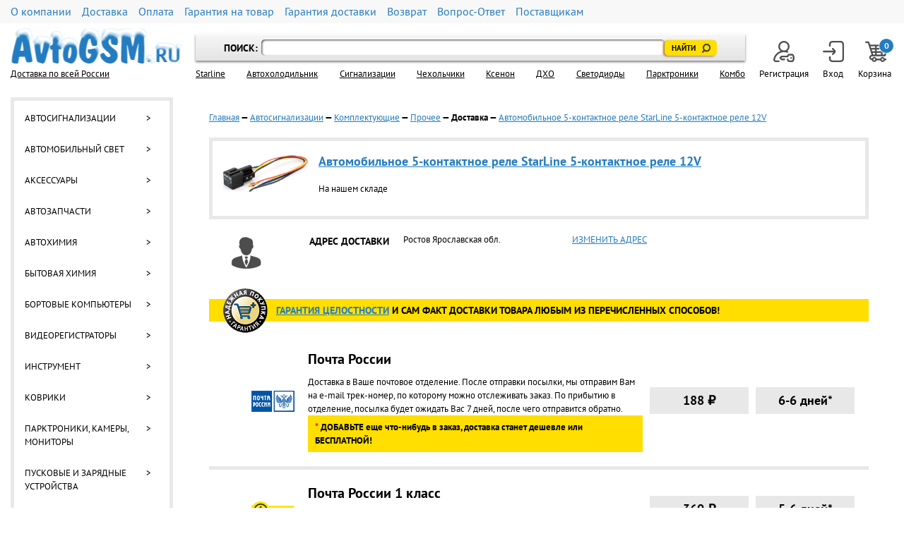

--- FILE ---
content_type: text/html; charset=UTF-8
request_url: https://avtogsm.ru/dostavka-rele-5-kontakt-v-Rostov-YAroslavskaya-obl-sp211-sa118.html
body_size: 38949
content:
<!DOCTYPE html>
<html>
<head>

    <meta http-equiv="Content-Type" content="text/html; charset=utf-8"/>
    <meta http-equiv="X-UA-Compatible" content="IE=edge,chrome=1"/>
	<meta name="viewport" content="width=device-width, initial-scale=1">

    <meta http-equiv="Cache-Control" content="no-cache">
    <meta name="description" content="Стоимость и срок доставки в Ваш город: Автомобильное 5-контактное реле StarLine 5-контактное реле 12V">

    <link rel="stylesheet" href="css/plugins.css" media="all">
    <link rel="stylesheet" href="css/style5.css" media="all">
    <link rel="stylesheet" href="css/new-style2.css" media="all">
	<!--[if lt IE 9]>
		<link rel="stylesheet" href="/templates/frontend/adapt/css/ie.css" media="all">
		<script src="js/modernizr-2.6.2.min.js"></script>
	<![endif]-->

    <script src="js/jquery-min.js"></script>

    <link href="images/favicon.ico" rel="shortcut icon" type="image/x-icon">
    <link href="images/favicon_big.png" rel="icon" type="image/png">

    <title>Стоимость и срок доставки в Ваш город: Автомобильное 5-контактное реле StarLine 5-контактное реле 12V</title>

<script>var oformlenie_zakaza=false;</script>
</head>
<!--[if lt IE 7]>
<body class="lt-ie10 lt-ie9 lt-ie8 lt-ie7 "> <![endif]-->
<!--[if IE 7]>
<body class="lt-ie10 lt-ie9 lt-ie8 "> <![endif]-->
<!--[if IE 8]>
<body class="lt-ie10 lt-ie9 ie8 "> <![endif]-->
<!--[if IE 9]>
<body class="lt-ie10 "> <![endif]-->
<!--[if !IE]><!-->
<body> <!--<![endif]-->

    <script>
        var tmp = document.documentMode, e, isIE;
        try{document.documentMode = "";}catch(e){ };
        isIE = typeof document.documentMode == "number" ? !0 : eval("/*@cc_on!@*/!1");
        try{document.documentMode = tmp;}catch(e){ };
        if(isIE){document.body.className+='ie';}
    </script>

<div class="page-wrapper">
<div class="wrapper">
<header>
    <div class="header">
        <ul class="header_nav">
            <li><a href="company-p13366.html">О компании</a></li>
            <li><a href="dostavka-p13391.html">Доставка</a></li>
            <li><a href="kak-oplatit-p13392.html">Оплата</a></li>
            <li><a href="warranty-p17140.html">Гарантия на товар</a></li>
            <li><a href="garantia-na-dostavku-p13393.html">Гарантия доставки</a></li>
            <li><a href="return-p18451.html">Возврат</a></li>
            <li><a href="Questions-and-answers-p12598.html">Вопрос-Ответ</a></li>
            <li><a href="fulfillment-s1105.html">Поставщикам</a></li>
        </ul>
                <div class="header-divider"></div>
        <div class="header_logo">
            <a href="/" title="Переход на главную страницу">
                <div class="logo">
                    <span class="logo_img_winter"></span>
                    <span class="logo_text"><a href='dostavka-p13391.html' style='text-decoration: underline'>Доставка по всей России</a></span>
                </div>
            </a>
        </div>
        <div class="header_search">
            <div class="search_h">
                <span>ПОИСК:</span>
                <form action="index.php" method="get">
                    <input size="35" id="q" class="form-input" name="searchstring" title="Поиск по названию товара" type="text" value="">
                    <input class="yellow_search_button" type="submit" value="Найти">
                </form>
            </div>
            <ul class="header-menu">
                <li><a href="starline-b91.html">Starline</a></li>
                <li><a href="symki-holodilniki-termosymki-c401.html">Автохолодильник</a></li>
                <li><a href="avtosignalizacii-s-avtozapuskom-dvigatelya-c91.html">Cигнализации</a></li>
                <li><a href="chehli-dlia-brelokov-c439.html">Чехольчики</a></li>
                <li><a href="Xenon-Bixenon-c103.html">Ксенон</a></li>
                <li><a href="svetodiodnie-hodovie-ogni-c343.html">ДХО</a></li>
                <li><a href="svetodiodnie-lampi-c433.html">Светодиоды</a></li>
                <li><a href="Parktroniki-zadniy-bamper-c172.html">Парктроники</a></li>
                <li><a href="videoregistrator-radar-detektor-c409.html">Комбо</a></li>
            </ul>
        </div>
        <div class="header_right">
            <a href="index.php?register=yes" class="header_right-link">
                <img src="css/icon_user.svg" width="30" height="30" alt="" class="header_right-link-img">
                Регистрация
            </a>
            <div class="drop">
                <a class="auth_login_button header_right-link" href="#" >
                    <img src="css/icon_enter.svg" alt="" class="header_right-link-img hide-author" width="30" height="30">
                    <span class="hide-author">Вход</span>
                </a>
                <div class="auth_h_login">
                    <a class="auth_close"></a>
                    <form action="index.php" method=post><input type="hidden" name="enter" value="1">
                        <label for="auth_email">E-mail:</label>
                        <input name="user_login" type="text" id="auth_email" placeholder="Например, ivan@mail.ru" required>
                        <label for="auth_pass">Пароль:</label>
                        <input name="user_pw" type="password" id="auth_pass" required>
                        <input class="grey_button" type="submit" value="войти">
                        <a class="recover" href="index.php?logging=yes">Восстановить пароль</a>
                    </form>
                </div>
            </div>
                        <a href="/index.php?shopping_cart=yes" class="cart-link header_right-link">
                <span class="cart-img header_right-link-img">
                    <span class="cart-count">0</span>
                </span>
                Корзина 
            </a>
        </div>
        <button class="header-menu-toggle">МЕНЮ</button>
    </div>
</header>
<section class="main">
<aside class="left_sidebar" id="left_sidebar">
        
	<span class="sidebar_button SeeMore2">Каталог ></span>
    <div class="inner_grey_border">
        <nav class="side_nav sidebar-content sidebar-content-1 active">
            <ul>
                                                                                                                        
                                                                            
                                                                                                                                                    <li class=" has_subnav">
                            <a href="avtosignalizacii-c89.html">Автосигнализации</a>
                            <a class="after">&gt;</a>                                                        
                                                                            
                                                                                                                                <ul class="subnav">                                                <li class=" ">
                            <a href="avtosignalizacii-s-avtozapuskom-dvigatelya-c91.html">С автозапуском двигателя</a>
                                                                                    
                                                                            
                                                                                                    </li>                                                <li class=" ">
                            <a href="avtosignalizacii-c-obratnoy-svyazi-c90.html">С обратной связью</a>
                                                                                    
                                                                            
                                                                                                    </li>                                                <li class=" ">
                            <a href="gsm-signalizacii-c178.html">GSM-сигнализации</a>
                                                                                    
                                                                            
                                                                                                    </li>                                                <li class=" ">
                            <a href="avtosignalizacii-bez-obratnoy-svyazi-c92.html">Без обратной связи</a>
                                                                                    
                                                                            
                                                                                                    </li>                                                <li class=" ">
                            <a href="Avtosignalizacii-pod-shtatniy-brelok-c100.html">Под штатный брелок</a>
                                                                                    
                                                                            
                                                                                                    </li>                                                <li class=" ">
                            <a href="Avtosignalizacii-dlya-gruzovikov-na-24V-c96.html">Для грузовиков на 24V</a>
                                                                                    
                                                                            
                                                                                                    </li>                                                <li class=" ">
                            <a href="signalizacii-dlya-motociklov-c95.html">Для мотоциклов</a>
                                                                                    
                                                                            
                                                                                                    </li>                                                <li class=" has_subnav">
                            <a href="mekhanicheskaya-zashchita-c862.html">Механическая защита</a>
                            <a class="after">&gt;</a>                                                        
                                                                            
                                                                                                                                <ul class="subnav">                                                <li class=" has_subnav">
                            <a href="protivougonnie-zamki-c99.html">Противоугонные замки</a>
                            <a class="after">&gt;</a>                                                        
                                                                            
                                                                                                                                <ul class="subnav">                                                <li class=" ">
                            <a href="universalnie-zamki-kapota-c454.html">Универсальные замки капота</a>
                                                                                    
                                                                            
                                                                                                    </li>                                                <li class=" ">
                            <a href="shtatnie-zamki-kapota-c453.html">Штатные замки капота</a>
                                                                                    
                                                                            
                                                                                                    </li>                                                <li class=" ">
                            <a href="zamki-kpp-c341.html">Замки КПП</a>
                                                                                    
                                                                            
                                                                                                    </li>                                                <li class=" ">
                            <a href="blokirovka-rulia-c205.html">Блокировка руля</a>
                                                                                    
                                                                            
                                                                                                    </li>                                                <li class=" ">
                            <a href="Blokiruyuschie-dveri-c220.html">Блокировка дверей</a>
                                                                                    
                                                                            
                                                                                                    </li>                                                <li class=" ">
                            <a href="blokirovka-zazhigania-c406.html">Блокировка зажигания</a>
                                                                                    
                                                                            
                                                                                                    </li>                                                <li class=" ">
                            <a href="protivougonnie-zamki-prochee-c457.html">Прочее</a>
                                                                                    
                                                                            
                                                                                                                                                                                                                    </li></ul></li>                                                <li class=" ">
                            <a href="Zashchita-EHBU-Smart-Key-c654.html">Защита ЭБУ, Smart Key</a>
                                                                                    
                                                                            
                                                                                                                                                                                                                    </li></ul></li>                                                <li class=" has_subnav">
                            <a href="immobilaizeri-c456.html">Иммобилайзеры</a>
                            <a class="after">&gt;</a>                                                        
                                                                            
                                                                                                                                <ul class="subnav">                                                <li class=" ">
                            <a href="Immobilayzeri-Upravlyaemie-metkoy-c179.html">Иммобилайзеры с меткой</a>
                                                                                    
                                                                            
                                                                                                    </li>                                                <li class=" ">
                            <a href="immobilaizer-avtozapusk-c264.html">Иммобилайзеры, совместимые с автозапуском</a>
                                                                                    
                                                                            
                                                                                                    </li>                                                <li class=" ">
                            <a href="prochee-c278.html">Прочее</a>
                                                                                    
                                                                            
                                                                                                                                                                                                                    </li></ul></li>                                                <li class=" has_subnav">
                            <a href="gsm-gps-signalizacii-c94.html">GSM/GPS мониторинг</a>
                            <a class="after">&gt;</a>                                                        
                                                                            
                                                                                                                                <ul class="subnav">                                                <li class=" ">
                            <a href="gps-maiaki-c177.html">GPS-маяки</a>
                                                                                    
                                                                            
                                                                                                    </li>                                                <li class=" ">
                            <a href="gps-trekeri-c269.html">GPS-трекеры</a>
                                                                                    
                                                                            
                                                                                                                                                                                                                    </li></ul></li>                                                <li class=" ">
                            <a href="Breloki-dlya-avtosignalizaciy-c127.html">Запасные брелоки</a>
                                                                                    
                                                                            
                                                                                                    </li>                                                <li class=" has_subnav">
                            <a href="chehli-dlia-brelokov-c439.html">Чехлы для брелоков</a>
                            <a class="after">&gt;</a>                                                        
                                                                            
                                                                                                                                <ul class="subnav">                                                <li class=" ">
                            <a href="chehli-dlya-brelokov-kozhanie-c828.html">Кожаные</a>
                                                                                    
                                                                            
                                                                                                    </li>                                                <li class=" ">
                            <a href="chehli-dlya-brelokov-silikonovie-c829.html">Силиконовые</a>
                                                                                    
                                                                            
                                                                                                    </li>                                                <li class=" ">
                            <a href="chehli-pod-vikidnoi-kluch-c830.html">Под выкидной ключ</a>
                                                                                    
                                                                            
                                                                                                    </li>                                                <li class=" ">
                            <a href="remeshki-i-breloki-dlya-kluchey-c831.html">Ремешки и брелоки для ключей</a>
                                                                                    
                                                                            
                                                                                                                                                                                                                    </li></ul></li>                                                <li class=" has_subnav">
                            <a href="Centralnyj-zamok-c663.html">Центральный замок</a>
                            <a class="after">&gt;</a>                                                        
                                                                            
                                                                                                                                <ul class="subnav">                                                <li class=" ">
                            <a href="Elektroprivody-zamka-c2758.html">Электроприводы замка</a>
                                                                                    
                                                                            
                                                                                                                                                                                                                    </li></ul></li>                                                <li class=" has_subnav">
                            <a href="Datchiki-i-komplektuyuschie-dlya-avtosignalizaciy-c98.html">Комплектующие</a>
                            <a class="after">&gt;</a>                                                        
                                                                            
                                                                                                                                <ul class="subnav">                                                <li class=" ">
                            <a href="antennie-moduli-c823.html">Антенные модули</a>
                                                                                    
                                                                            
                                                                                                    </li>                                                <li class=" ">
                            <a href="Datchiki-c661.html">Датчики</a>
                                                                                    
                                                                            
                                                                                                    </li>                                                <li class=" ">
                            <a href="kontsevie-vikluchateli-c825.html">Концевые выключатели</a>
                                                                                    
                                                                            
                                                                                                    </li>                                                <li class=" ">
                            <a href="moduli-zapuska-c824.html">Модули запуска</a>
                                                                                    
                                                                            
                                                                                                    </li>                                                <li class=" ">
                            <a href="podkapotnie-moduli-c822.html">Подкапотные модули</a>
                                                                                    
                                                                            
                                                                                                    </li>                                                <li class=" ">
                            <a href="programmatori-c827.html">Программаторы</a>
                                                                                    
                                                                            
                                                                                                    </li>                                                <li class=" ">
                            <a href="rele-blokirovki-c821.html">Реле блокировки</a>
                                                                                    
                                                                            
                                                                                                    </li>                                                <li class=" ">
                            <a href="CAN-moduli-c181.html">CAN-модули</a>
                                                                                    
                                                                            
                                                                                                    </li>                                                <li class=" ">
                            <a href="Moduli-obhoda-immobilajzera-c662.html">Модули обхода иммобилайзера</a>
                                                                                    
                                                                            
                                                                                                    </li>                                                <li class="active ">
                            <a href="Prochee-c826.html">Прочее</a>
                                                                                    
                                                                            
                                                                                                                                                                                                                    </li></ul></li>                                                <li class=" ">
                            <a href="Sireny-c660.html">Сирены</a>
                                                                                    
                                                                            
                                                                                                                                                                                                                    </li></ul></li>                                                <li class=" has_subnav">
                            <a href="avtolamps-c291.html">Автомобильный свет</a>
                            <a class="after">&gt;</a>                                                        
                                                                            
                                                                                                                                <ul class="subnav">                                                <li class=" has_subnav">
                            <a href="Xenon-Bixenon-c103.html">Комплекты ксенона / Биксенона</a>
                            <a class="after">&gt;</a>                                                        
                                                                            
                                                                                                                                <ul class="subnav">                                                <li class=" ">
                            <a href="xenon-h1-c147.html">H1</a>
                                                                                    
                                                                            
                                                                                                    </li>                                                <li class=" ">
                            <a href="xenon-h3-c148.html">H3</a>
                                                                                    
                                                                            
                                                                                                    </li>                                                <li class=" ">
                            <a href="xenon-h4-c149.html">H4 (без дальнего)</a>
                                                                                    
                                                                            
                                                                                                    </li>                                                <li class=" ">
                            <a href="Bixenon-h4-c146.html">Биксенон H4 (ближний и дальний)</a>
                                                                                    
                                                                            
                                                                                                    </li>                                                <li class=" ">
                            <a href="xenon-h7-c150.html">H7</a>
                                                                                    
                                                                            
                                                                                                    </li>                                                <li class=" ">
                            <a href="xenon-h27-88s-c162.html">H27/88S</a>
                                                                                    
                                                                            
                                                                                                    </li>                                                <li class=" ">
                            <a href="xenon-h11-c152.html">H8/H9/H11</a>
                                                                                    
                                                                            
                                                                                                    </li>                                                <li class=" ">
                            <a href="Bixenon-HB1-9004-c231.html">Биксенон HB1 9004</a>
                                                                                    
                                                                            
                                                                                                    </li>                                                <li class=" ">
                            <a href="xenon-hb3-9005-c154.html">9005 HB3</a>
                                                                                    
                                                                            
                                                                                                    </li>                                                <li class=" ">
                            <a href="xenon-hb4-9006-c155.html">9006 HB4</a>
                                                                                    
                                                                            
                                                                                                    </li>                                                <li class=" ">
                            <a href="xenon-hb5-9007-c156.html">9007 HB5 (без дальнего)</a>
                                                                                    
                                                                            
                                                                                                    </li>                                                <li class=" ">
                            <a href="Bixenon-HB5-9007-c232.html">Биксенон  HB5 9007 (ближний и дальний)</a>
                                                                                    
                                                                            
                                                                                                    </li>                                                <li class=" ">
                            <a href="xenon-d1s-c157.html">D1S</a>
                                                                                    
                                                                            
                                                                                                    </li>                                                <li class=" ">
                            <a href="xenon-d2s-c158.html">D2S</a>
                                                                                    
                                                                            
                                                                                                    </li>                                                <li class=" ">
                            <a href="xenon-d2r-c159.html">D2R</a>
                                                                                    
                                                                            
                                                                                                    </li>                                                <li class=" ">
                            <a href="xenon-balast-c129.html">Блоки розжига</a>
                                                                                    
                                                                            
                                                                                                    </li>                                                <li class=" ">
                            <a href="komplektuyushchie-dla-xenon-c234.html">Комплектующие для ксенона</a>
                                                                                    
                                                                            
                                                                                                    </li>                                                <li class=" ">
                            <a href="Xenon-dlya-fonarei-zadnego-hoda-c279.html">Ксенон для заднего хода</a>
                                                                                    
                                                                            
                                                                                                                                                                                                                    </li></ul></li>                                                <li class=" has_subnav">
                            <a href="protivotumannye-fary-c779.html">Противотуманные фары</a>
                            <a class="after">&gt;</a>                                                        
                                                                            
                                                                                                                                <ul class="subnav">                                                <li class=" ">
                            <a href="universalnye-protivotumannye-fary-c780.html">Универсальные</a>
                                                                                    
                                                                            
                                                                                                    </li>                                                <li class=" ">
                            <a href="protivotumannye-fary-shtatnoja-ustanovka-c781.html">Штатная установка</a>
                                                                                    
                                                                            
                                                                                                                                                                                                                    </li></ul></li>                                                <li class=" has_subnav">
                            <a href="xenon-lamps-c128.html">Запасные ксеноновые лампы</a>
                            <a class="after">&gt;</a>                                                        
                                                                            
                                                                                                                                <ul class="subnav">                                                <li class=" ">
                            <a href="xenon-lamps-h1-c238.html">H1</a>
                                                                                    
                                                                            
                                                                                                    </li>                                                <li class=" ">
                            <a href="xenon-lamps-h3-c239.html">H3</a>
                                                                                    
                                                                            
                                                                                                    </li>                                                <li class=" ">
                            <a href="xenon-lamps-h4-c240.html">H4</a>
                                                                                    
                                                                            
                                                                                                    </li>                                                <li class=" ">
                            <a href="xenon-lamps-h7-c241.html">H7</a>
                                                                                    
                                                                            
                                                                                                    </li>                                                <li class=" ">
                            <a href="xenon-lamps-h9-h11-c243.html">H8/H9/H11</a>
                                                                                    
                                                                            
                                                                                                    </li>                                                <li class=" ">
                            <a href="ksenonovie-lampi-h10-c395.html">H10</a>
                                                                                    
                                                                            
                                                                                                    </li>                                                <li class=" ">
                            <a href="xenon-lamps-h13-c244.html">H13</a>
                                                                                    
                                                                            
                                                                                                    </li>                                                <li class=" ">
                            <a href="h16-c415.html">H16</a>
                                                                                    
                                                                            
                                                                                                    </li>                                                <li class=" ">
                            <a href="xenon-lamps-h27-88s-c245.html">H27/88S</a>
                                                                                    
                                                                            
                                                                                                    </li>                                                <li class=" ">
                            <a href="xenon-lamps-9004-hb1-c246.html">9004 HB1</a>
                                                                                    
                                                                            
                                                                                                    </li>                                                <li class=" ">
                            <a href="xenon-lamps-hb2-c248.html">9003 HB2</a>
                                                                                    
                                                                            
                                                                                                    </li>                                                <li class=" ">
                            <a href="xenon-lamps-9005-hb3-c247.html">9005 HB3</a>
                                                                                    
                                                                            
                                                                                                    </li>                                                <li class=" ">
                            <a href="xenon-lamps-9006-hb4-c249.html">9006 HB4</a>
                                                                                    
                                                                            
                                                                                                    </li>                                                <li class=" ">
                            <a href="xenon-lamps-9007-hb5-c250.html">9007 HB5</a>
                                                                                    
                                                                            
                                                                                                    </li>                                                <li class=" ">
                            <a href="9012-hir2-c405.html">9012 HIR2</a>
                                                                                    
                                                                            
                                                                                                    </li>                                                <li class=" ">
                            <a href="xenon-lamps-d1r-c275.html">D1R</a>
                                                                                    
                                                                            
                                                                                                    </li>                                                <li class=" ">
                            <a href="-c295.html">D1C</a>
                                                                                    
                                                                            
                                                                                                    </li>                                                <li class=" ">
                            <a href="xenon-lamps-d1s-c251.html">D1S</a>
                                                                                    
                                                                            
                                                                                                    </li>                                                <li class=" ">
                            <a href="xenon-lamps-d2s-c252.html">D2S</a>
                                                                                    
                                                                            
                                                                                                    </li>                                                <li class=" ">
                            <a href="xenon-lamps-d2r-c253.html">D2R</a>
                                                                                    
                                                                            
                                                                                                    </li>                                                <li class=" ">
                            <a href="xenon-lamps-d2sw-c254.html">D2SW</a>
                                                                                    
                                                                            
                                                                                                    </li>                                                <li class=" ">
                            <a href="d3s-d3r-c390.html">D3S/D3R</a>
                                                                                    
                                                                            
                                                                                                    </li>                                                <li class=" ">
                            <a href="xenon-lamps-d4s-c281.html">D4S</a>
                                                                                    
                                                                            
                                                                                                    </li>                                                <li class=" ">
                            <a href="lampi-pod-cokol-d4r-c365.html">D4R</a>
                                                                                    
                                                                            
                                                                                                    </li>                                                <li class=" ">
                            <a href="Dlya-fonarej-zadnego-hoda-c636.html">Для фонарей заднего хода</a>
                                                                                    
                                                                            
                                                                                                                                                                                                                    </li></ul></li>                                                <li class=" has_subnav">
                            <a href="linzovannie-moduli-c455.html">Линзованные модули</a>
                            <a class="after">&gt;</a>                                                        
                                                                            
                                                                                                                                <ul class="subnav">                                                <li class=" ">
                            <a href="Maski-dlya-linz-c2756.html">Маски для линз</a>
                                                                                    
                                                                            
                                                                                                    </li>                                                <li class=" ">
                            <a href="perekhodnye-ramki-c836.html">Переходные рамки</a>
                                                                                    
                                                                            
                                                                                                                                                                                                                    </li></ul></li>                                                <li class=" has_subnav">
                            <a href="galogen-c290.html">Галогенные лампы</a>
                            <a class="after">&gt;</a>                                                        
                                                                            
                                                                                                                                <ul class="subnav">                                                <li class=" ">
                            <a href="galogennie-lampi-h1-c318.html">H1</a>
                                                                                    
                                                                            
                                                                                                    </li>                                                <li class=" ">
                            <a href="galogennie-lampi-h3-c319.html">H3</a>
                                                                                    
                                                                            
                                                                                                    </li>                                                <li class=" ">
                            <a href="galogennie-lampi-h4-c320.html">H4</a>
                                                                                    
                                                                            
                                                                                                    </li>                                                <li class=" ">
                            <a href="galogennie-lampi-h7-c321.html">H7</a>
                                                                                    
                                                                            
                                                                                                    </li>                                                <li class=" ">
                            <a href="galogennie-lampi-h8-c331.html">H8</a>
                                                                                    
                                                                            
                                                                                                    </li>                                                <li class=" ">
                            <a href="galogennie-lampi-h9-c340.html">H9</a>
                                                                                    
                                                                            
                                                                                                    </li>                                                <li class=" ">
                            <a href="h10-c389.html">H10</a>
                                                                                    
                                                                            
                                                                                                    </li>                                                <li class=" ">
                            <a href="galogennie-lampi-h11-c332.html">H11</a>
                                                                                    
                                                                            
                                                                                                    </li>                                                <li class=" ">
                            <a href="galogennie-lampi-h13-c363.html">H13</a>
                                                                                    
                                                                            
                                                                                                    </li>                                                <li class=" ">
                            <a href="galogennie-lampi-h27-880-c324.html">H27/880</a>
                                                                                    
                                                                            
                                                                                                    </li>                                                <li class=" ">
                            <a href="galogennie-lampi-h27-881-c325.html">H27/881</a>
                                                                                    
                                                                            
                                                                                                    </li>                                                <li class=" ">
                            <a href="galogennie-lampi-hb1-9004-c362.html">9004 HB1</a>
                                                                                    
                                                                            
                                                                                                    </li>                                                <li class=" ">
                            <a href="galogennie-lampi-9005-hb3-c328.html">9005/HB3</a>
                                                                                    
                                                                            
                                                                                                    </li>                                                <li class=" ">
                            <a href="galogennie-lampi-9006-hb4-c329.html">9006/HB4</a>
                                                                                    
                                                                            
                                                                                                    </li>                                                <li class=" ">
                            <a href="galogennie-lampi-9007-hb5-c364.html">9007 HB5</a>
                                                                                    
                                                                            
                                                                                                    </li>                                                <li class=" ">
                            <a href="galogennie-lampi-h15-h16-c473.html">H15, H16</a>
                                                                                    
                                                                            
                                                                                                                                                                                                                    </li></ul></li>                                                <li class=" has_subnav">
                            <a href="avtomobilnie-shtatnie-fari-c832.html">Штатные фары</a>
                            <a class="after">&gt;</a>                                                        
                                                                            
                                                                                                                                <ul class="subnav">                                                <li class=" ">
                            <a href="avtomobilnie-shtatnie-fari-zadnie-c834.html">Задние фары</a>
                                                                                    
                                                                            
                                                                                                    </li>                                                <li class=" ">
                            <a href="avtomobilnie-shtatnie-fari-perednie-c833.html">Передние фары</a>
                                                                                    
                                                                            
                                                                                                                                                                                                                    </li></ul></li>                                                <li class=" has_subnav">
                            <a href="svetodiodnie-lampi-c433.html">Светодиодные лампы</a>
                            <a class="after">&gt;</a>                                                        
                                                                            
                                                                                                                                <ul class="subnav">                                                <li class=" ">
                            <a href="svetodiodnie-lampi-dlia-golovnogo-sveta-c566.html">Светодиодные лампы для головного света</a>
                                                                                    
                                                                            
                                                                                                    </li>                                                <li class=" ">
                            <a href="svetodiodnie-lampi-dlia-protivotumannih-ognei-c351.html">Светодиодные лампы для противотуманных огней</a>
                                                                                    
                                                                            
                                                                                                    </li>                                                <li class=" ">
                            <a href="gabaritnie-svetodiod-lampi-c255.html">Габаритные светодиодные лампы</a>
                                                                                    
                                                                            
                                                                                                    </li>                                                <li class=" ">
                            <a href="svetodiodnye-lampy-v-dho-c848.html">Светодиодные лампы в ДХО</a>
                                                                                    
                                                                            
                                                                                                    </li>                                                <li class=" ">
                            <a href="svetodiodnie-lampi-povorotniki-c302.html">Светодиодные лампы для поворотников</a>
                                                                                    
                                                                            
                                                                                                    </li>                                                <li class=" ">
                            <a href="svetodiodnie-lampi-stop-signal-c303.html">Светодиодные лампы для стоп-сигналов</a>
                                                                                    
                                                                            
                                                                                                    </li>                                                <li class=" ">
                            <a href="svetodiodnie-lampi-vnutrisalonnie-c305.html">Светодиодные лампы для внутрисалонного освещения</a>
                                                                                    
                                                                            
                                                                                                                                                                                                                    </li></ul></li>                                                <li class=" ">
                            <a href="svetodiodnie-lenti-c304.html">Светодиодные ленты</a>
                                                                                    
                                                                            
                                                                                                    </li>                                                <li class=" has_subnav">
                            <a href="svetodiodnie-hodovie-ogni-c343.html">Светодиодные ХОДОВЫЕ ОГНИ</a>
                            <a class="after">&gt;</a>                                                        
                                                                            
                                                                                                                                <ul class="subnav">                                                <li class=" ">
                            <a href="drl-shtatnoj-ustanovkoj-c809.html">С штатной установкой</a>
                                                                                    
                                                                            
                                                                                                    </li>                                                <li class=" ">
                            <a href="dho-na-12v-c418.html">ДХО на 12B</a>
                                                                                    
                                                                            
                                                                                                    </li>                                                <li class=" ">
                            <a href="dho-na-12-24v-c419.html">ДХО на 12-24B</a>
                                                                                    
                                                                            
                                                                                                                                                                                                                    </li></ul></li>                                                <li class=" ">
                            <a href="dopolnitelnaia-optika-c381.html">Дополнительная оптика</a>
                                                                                    
                                                                            
                                                                                                    </li>                                                <li class=" ">
                            <a href="omivateli-far-c164.html">Омыватели и автокорректоры фар</a>
                                                                                    
                                                                            
                                                                                                    </li>                                                <li class=" has_subnav">
                            <a href="dopolnitelnoe-i-dekorativnoe-osveshchenie-c366.html">Дополнительное и декоративное освещение</a>
                            <a class="after">&gt;</a>                                                        
                                                                            
                                                                                                                                <ul class="subnav">                                                <li class=" ">
                            <a href="gabaritnye-fonari-c813.html">Габаритные фонари</a>
                                                                                    
                                                                            
                                                                                                    </li>                                                <li class=" ">
                            <a href="Znaki-avtomobilnye-s-podsvetkoj-c904.html">Знаки автомобильные с подсветкой</a>
                                                                                    
                                                                            
                                                                                                    </li>                                                <li class=" ">
                            <a href="dekorativnaya-podsvetka-c835.html">Подсветка декоративная</a>
                                                                                    
                                                                            
                                                                                                    </li>                                                <li class=" ">
                            <a href="proektory-logotipa-c802.html">Проекторы логотипа</a>
                                                                                    
                                                                            
                                                                                                    </li>                                                <li class=" ">
                            <a href="stroboskopy-c812.html">Стробоскопы</a>
                                                                                    
                                                                            
                                                                                                                                                                                                                    </li></ul></li>                                                <li class=" ">
                            <a href="lampi-nakalivaniya-c383.html">Лампы накаливания</a>
                                                                                    
                                                                            
                                                                                                    </li>                                                <li class=" ">
                            <a href="Obmanki-dlya-lamp-c982.html">Обманки для ламп</a>
                                                                                    
                                                                            
                                                                                                    </li>                                                <li class=" ">
                            <a href="Zapasnye-chasti-c981.html">Запасные части</a>
                                                                                    
                                                                            
                                                                                                                                                                                                                    </li></ul></li>                                                <li class=" has_subnav">
                            <a href="avtomobilnie-aksessuari-c97.html">Аксессуары</a>
                            <a class="after">&gt;</a>                                                        
                                                                            
                                                                                                                                <ul class="subnav">                                                <li class=" ">
                            <a href="Znaki-avtomobilnye-c2761.html">Знаки автомобильные</a>
                                                                                    
                                                                            
                                                                                                    </li>                                                <li class=" ">
                            <a href="symki-holodilniki-termosymki-c401.html">Автомобильные холодильники, термосумки, термоконтейнеры</a>
                                                                                    
                                                                            
                                                                                                    </li>                                                <li class=" has_subnav">
                            <a href="zashchita-ot-solnca-c864.html">Защита от солнца</a>
                            <a class="after">&gt;</a>                                                        
                                                                            
                                                                                                                                <ul class="subnav">                                                <li class=" has_subnav">
                            <a href="avtomobilnye-shtorki-c338.html">Автомобильные шторки</a>
                            <a class="after">&gt;</a>                                                        
                                                                            
                                                                                                                                <ul class="subnav">                                                <li class=" ">
                            <a href="karkasnye-shtorki-c850.html">Каркасные шторки</a>
                                                                                    
                                                                            
                                                                                                    </li>                                                <li class=" ">
                            <a href="svetootrazhayushchie shtorki-c865.html">Светоотражающие</a>
                                                                                    
                                                                            
                                                                                                                                                                                                                    </li></ul></li>                                                <li class=" ">
                            <a href="tonirovochnye-plenki-c801.html">Тонировочные пленки</a>
                                                                                    
                                                                            
                                                                                                                                                                                                                    </li></ul></li>                                                <li class=" has_subnav">
                            <a href="vneshnie-dopolnitelnye-elementy-c796.html">Внешние дополнительные элементы</a>
                            <a class="after">&gt;</a>                                                        
                                                                            
                                                                                                                                <ul class="subnav">                                                <li class=" ">
                            <a href="nakladki-na-reshetku-radiatora-c776.html">Накладки на решетку радиатора</a>
                                                                                    
                                                                            
                                                                                                    </li>                                                <li class=" ">
                            <a href="nasadki-rezonatory-naglushitel-c778.html">Насадки и резонаторы на глушитель</a>
                                                                                    
                                                                            
                                                                                                    </li>                                                <li class=" ">
                            <a href="Ramki-nomernogo-znaka-c797.html">Рамки номерного знака</a>
                                                                                    
                                                                            
                                                                                                    </li>                                                <li class=" ">
                            <a href="nakladki-na-porogi-c839.html">Накладки на пороги</a>
                                                                                    
                                                                            
                                                                                                    </li>                                                <li class=" ">
                            <a href="deflektory-na-okna-c900.html">Дефлекторы на окна</a>
                                                                                    
                                                                            
                                                                                                    </li>                                                <li class=" ">
                            <a href="zerkala-bokovye-dopolnitelnye-c649.html">Зеркала боковые, дополнительные</a>
                                                                                    
                                                                            
                                                                                                    </li>                                                <li class=" ">
                            <a href="Bryzgoviki-c657.html">Брызговики</a>
                                                                                    
                                                                            
                                                                                                                                                                                                                    </li></ul></li>                                                <li class=" ">
                            <a href="kolpaki-na-kolesa-c861.html">Колпаки на колеса</a>
                                                                                    
                                                                            
                                                                                                    </li>                                                <li class=" has_subnav">
                            <a href="Organajzery-sumki-stajki-c670.html">Органайзеры, сумки, стяжки</a>
                            <a class="after">&gt;</a>                                                        
                                                                            
                                                                                                                                <ul class="subnav">                                                <li class=" ">
                            <a href="Organajzery-c977.html">Органайзеры</a>
                                                                                    
                                                                            
                                                                                                    </li>                                                <li class=" ">
                            <a href="styazhnye-remni-c669.html">Стяжные ремни</a>
                                                                                    
                                                                            
                                                                                                                                                                                                                    </li></ul></li>                                                <li class=" has_subnav">
                            <a href="shetki-stekloochistitelia-c391.html">Щетки стеклоочистителя</a>
                            <a class="after">&gt;</a>                                                        
                                                                            
                                                                                                                                <ul class="subnav">                                                <li class=" ">
                            <a href="beskarkasnye-shchetki-c791.html">Бескаркасные</a>
                                                                                    
                                                                            
                                                                                                    </li>                                                <li class=" ">
                            <a href="karkasnye-shchetki-c790.html">Каркасные</a>
                                                                                    
                                                                            
                                                                                                    </li>                                                <li class=" ">
                            <a href="gibridnye-shchetki-c792.html">Гибридные</a>
                                                                                    
                                                                            
                                                                                                    </li>                                                <li class=" ">
                            <a href="zapasnye-chasti-aksessuary-c793.html">Запасные части и аксессуары</a>
                                                                                    
                                                                            
                                                                                                                                                                                                                    </li></ul></li>                                                <li class=" ">
                            <a href="avtoodeiala-c437.html">Автоодеяла</a>
                                                                                    
                                                                            
                                                                                                    </li>                                                <li class=" has_subnav">
                            <a href="derzhateli-c404.html">Держатели</a>
                            <a class="after">&gt;</a>                                                        
                                                                            
                                                                                                                                <ul class="subnav">                                                <li class=" has_subnav">
                            <a href="telephone-smartfone-c549.html">Телефон / смартфон</a>
                            <a class="after">&gt;</a>                                                        
                                                                            
                                                                                                                                <ul class="subnav">                                                <li class=" ">
                            <a href="steklo-c551.html">Стекло</a>
                                                                                    
                                                                            
                                                                                                    </li>                                                <li class=" ">
                            <a href="vozduhovod-c552.html">Воздуховод</a>
                                                                                    
                                                                            
                                                                                                    </li>                                                <li class=" ">
                            <a href="cd-slot-c553.html">CD-слот</a>
                                                                                    
                                                                            
                                                                                                    </li>                                                <li class=" ">
                            <a href="pribornaia-panel-c556.html">Приборная панель</a>
                                                                                    
                                                                            
                                                                                                    </li>                                                <li class=" ">
                            <a href="gnezdo-prikurivatelia-c557.html">Гнездо прикуривателя</a>
                                                                                    
                                                                            
                                                                                                    </li>                                                <li class=" ">
                            <a href="rul-c560.html">Руль</a>
                                                                                    
                                                                            
                                                                                                                                                                                                                    </li></ul></li>                                                <li class=" ">
                            <a href="planshet-c550.html">Планшет</a>
                                                                                    
                                                                            
                                                                                                                                                                                                                    </li></ul></li>                                                <li class=" ">
                            <a href="bagazhniki-na-krishy-c382.html">Багажники на крышу</a>
                                                                                    
                                                                            
                                                                                                    </li>                                                <li class=" ">
                            <a href="farkops-c906.html">Фаркопы</a>
                                                                                    
                                                                            
                                                                                                    </li>                                                <li class=" ">
                            <a href="Zaglushki-remnya-bezopasnosti-c979.html">Заглушки ремня безопасности</a>
                                                                                    
                                                                            
                                                                                                    </li>                                                <li class=" ">
                            <a href="Voronki-c2757.html">Воронки</a>
                                                                                    
                                                                            
                                                                                                    </li>                                                <li class=" ">
                            <a href="dekorativnye-elementy-c800.html">Декоративные элементы</a>
                                                                                    
                                                                            
                                                                                                    </li>                                                <li class=" has_subnav">
                            <a href="Dosug-avtomobilista-c176.html">Досуг автомобилиста</a>
                            <a class="after">&gt;</a>                                                        
                                                                            
                                                                                                                                <ul class="subnav">                                                <li class=" ">
                            <a href="ryukzaki-sumki-chemodany-c946.html">Рюкзаки, сумки, чемоданы</a>
                                                                                    
                                                                            
                                                                                                    </li>                                                <li class=" ">
                            <a href="solncezashchitnye-ochki-c766.html">Солнцезащитные очки</a>
                                                                                    
                                                                            
                                                                                                    </li>                                                <li class=" has_subnav">
                            <a href="eholoti-c432.html">Эхолоты</a>
                            <a class="after">&gt;</a>                                                        
                                                                            
                                                                                                                                <ul class="subnav">                                                <li class=" ">
                            <a href="eholoti-jj-connect-c265.html">Эхолоты JJ-Connect</a>
                                                                                    
                                                                            
                                                                                                    </li>                                                <li class=" ">
                            <a href="Eholoti-Humminbird-c202.html">Эхолоты Humminbird</a>
                                                                                    
                                                                            
                                                                                                    </li>                                                <li class=" ">
                            <a href="eholoti-garmin-c266.html">Эхолоты Garmin</a>
                                                                                    
                                                                            
                                                                                                    </li>                                                <li class=" ">
                            <a href="Lowrance-c376.html">Эхолоты Lowrance</a>
                                                                                    
                                                                            
                                                                                                    </li>                                                <li class=" ">
                            <a href="eholoti-drugih-proizvoditelei-c306.html">Эхолоты других производителей</a>
                                                                                    
                                                                            
                                                                                                    </li>                                                <li class=" ">
                            <a href="komplektyushie-dlia-eholotov-c317.html">Комплектующие для эхолотов</a>
                                                                                    
                                                                            
                                                                                                                                                                                                                    </li></ul></li>                                                <li class=" ">
                            <a href="Portativnie-GPS-navigatori-c216.html">Портативные GPS навигаторы</a>
                                                                                    
                                                                            
                                                                                                    </li>                                                <li class=" ">
                            <a href="lodochnie-elektromotors-c271.html">Лодочные электромоторы</a>
                                                                                    
                                                                            
                                                                                                    </li>                                                <li class=" ">
                            <a href="-c609.html">Светильники для помещений</a>
                                                                                    
                                                                            
                                                                                                    </li>                                                <li class=" ">
                            <a href="posuda-dlia-avtomobilistov-i-turistov-c335.html">Посуда для автомобилистов и туристов</a>
                                                                                    
                                                                            
                                                                                                    </li>                                                <li class=" ">
                            <a href="kempingovaia-mebel-c334.html">Кемпинговая мебель</a>
                                                                                    
                                                                            
                                                                                                    </li>                                                <li class=" ">
                            <a href="binokli-c284.html">Бинокли</a>
                                                                                    
                                                                            
                                                                                                    </li>                                                <li class=" ">
                            <a href="raznoe-dosyg-c294.html">Разное</a>
                                                                                    
                                                                            
                                                                                                                                                                                                                    </li></ul></li>                                                <li class=" has_subnav">
                            <a href="Dlya-vnedorozhnikov-c637.html">Товары для бездорожья</a>
                            <a class="after">&gt;</a>                                                        
                                                                            
                                                                                                                                <ul class="subnav">                                                <li class=" ">
                            <a href="Dinamicheskie-stropy-c638.html">Динамические стропы</a>
                                                                                    
                                                                            
                                                                                                    </li>                                                <li class=" ">
                            <a href="Buksirovochnye-remni-c639.html">Буксировочные ремни</a>
                                                                                    
                                                                            
                                                                                                    </li>                                                <li class=" ">
                            <a href="Braslety-protivoskol-zheniya-c641.html">Браслеты противоскольжения</a>
                                                                                    
                                                                            
                                                                                                    </li>                                                <li class=" ">
                            <a href="SHakly-c642.html">Шаклы и скобы</a>
                                                                                    
                                                                            
                                                                                                                                                                                                                    </li></ul></li>                                                <li class=" has_subnav">
                            <a href="Avarijnye-prinadlezhnosti-c648.html">Аварийные принадлежности</a>
                            <a class="after">&gt;</a>                                                        
                                                                            
                                                                                                                                <ul class="subnav">                                                <li class=" ">
                            <a href="Zhilet-svetootrazhayushhij-c2768.html">Жилет светоотражающий</a>
                                                                                    
                                                                            
                                                                                                    </li>                                                <li class=" ">
                            <a href="Znak-avarijnoj-ostanovki-c2767.html">Знак аварийной остановки</a>
                                                                                    
                                                                            
                                                                                                    </li>                                                <li class=" ">
                            <a href="Protivootkatnye-bashmaki-c2766.html">Противооткатные башмаки</a>
                                                                                    
                                                                            
                                                                                                    </li>                                                <li class=" ">
                            <a href="Puskovye-provoda-c2765.html">Пусковые провода</a>
                                                                                    
                                                                            
                                                                                                    </li>                                                <li class=" ">
                            <a href="Braslety-protivoskol-zheniya-c650.html">Браслеты противоскольжения</a>
                                                                                    
                                                                            
                                                                                                                                                                                                                    </li></ul></li>                                                <li class=" ">
                            <a href="Kanistry-c658.html">Канистры</a>
                                                                                    
                                                                            
                                                                                                    </li>                                                <li class=" ">
                            <a href="avtomoiki-c908.html">Автомойки</a>
                                                                                    
                                                                            
                                                                                                    </li>                                                <li class=" ">
                            <a href="others-bloki-c184.html">Прочие</a>
                                                                                    
                                                                            
                                                                                                                                                                                                                    </li></ul></li>                                                <li class=" has_subnav">
                            <a href="avtozapchasti-c909.html">Автозапчасти</a>
                            <a class="after">&gt;</a>                                                        
                                                                            
                                                                                                                                <ul class="subnav">                                                <li class=" ">
                            <a href="Remni-bezopasnosti-c2760.html">Ремни безопасности</a>
                                                                                    
                                                                            
                                                                                                    </li>                                                <li class=" has_subnav">
                            <a href="Centralnyj-podlokotnik-c2763.html">Центральный подлокотник</a>
                            <a class="after">&gt;</a>                                                        
                                                                            
                                                                                                                                <ul class="subnav">                                                <li class=" ">
                            <a href="Adaptery-dlya-podlokotnika-c2764.html">Адаптеры для подлокотника</a>
                                                                                    
                                                                            
                                                                                                                                                                                                                    </li></ul></li>                                                <li class=" ">
                            <a href="SHtekery-v-prikurivatel-c2762.html">Штекеры в прикуриватель</a>
                                                                                    
                                                                            
                                                                                                    </li>                                                <li class=" has_subnav">
                            <a href="svechi-i-provoda-zazhiganiya-c910.html">Свечи и провода зажигания</a>
                            <a class="after">&gt;</a>                                                        
                                                                            
                                                                                                                                <ul class="subnav">                                                <li class=" ">
                            <a href="svechi-zazhiganiya-c911.html">Свечи зажигания</a>
                                                                                    
                                                                            
                                                                                                    </li>                                                <li class=" ">
                            <a href="provoda-zazhiganiya-c912.html">Провода зажигания</a>
                                                                                    
                                                                            
                                                                                                                                                                                                                    </li></ul></li>                                                <li class=" has_subnav">
                            <a href="filtry-avtomobilnye-c913.html">Фильтры автомобильные</a>
                            <a class="after">&gt;</a>                                                        
                                                                            
                                                                                                                                <ul class="subnav">                                                <li class=" ">
                            <a href="Filtry-vozdushnye-c914.html">Фильтры воздушные</a>
                                                                                    
                                                                            
                                                                                                    </li>                                                <li class=" ">
                            <a href="Filtry-maslyanye-c915.html">Фильтры масляные</a>
                                                                                    
                                                                            
                                                                                                    </li>                                                <li class=" ">
                            <a href="filtry-toplivnye-c916.html">Фильтры топливные</a>
                                                                                    
                                                                            
                                                                                                    </li>                                                <li class=" ">
                            <a href="filtry-salonnye-c917.html">Фильтры салонные</a>
                                                                                    
                                                                            
                                                                                                                                                                                                                    </li></ul></li>                                                <li class=" ">
                            <a href="Zazhimy--klemmy--c2759.html">Зажимы, клеммы </a>
                                                                                    
                                                                            
                                                                                                    </li>                                                <li class=" has_subnav">
                            <a href="homuty-c782.html">Хомуты</a>
                            <a class="after">&gt;</a>                                                        
                                                                            
                                                                                                                                <ul class="subnav">                                                <li class=" ">
                            <a href="lentochnye-nerzhaveyushchaya-stal-c783.html">Ленточные (нержавеющая сталь)</a>
                                                                                    
                                                                            
                                                                                                    </li>                                                <li class=" ">
                            <a href="homuty-plastikovye-c784.html">Пластиковые</a>
                                                                                    
                                                                            
                                                                                                    </li>                                                <li class=" ">
                            <a href="homuty-provolochnye-c785.html">Проволочные</a>
                                                                                    
                                                                            
                                                                                                    </li>                                                <li class=" ">
                            <a href="homuty-usilennye-c786.html">Усиленные</a>
                                                                                    
                                                                            
                                                                                                    </li>                                                <li class=" ">
                            <a href="homuty-chervyachnye-nerzhaveyushchaya-stal-c787.html">Червячные (нержавеющая сталь)</a>
                                                                                    
                                                                            
                                                                                                    </li>                                                <li class=" ">
                            <a href="homuty-chervyachnye-ocinkovannnye-c788.html">Червячные (оцинкованнные)</a>
                                                                                    
                                                                            
                                                                                                                                                                                                                    </li></ul></li>                                                <li class=" has_subnav">
                            <a href="Elektricheskie-steklopodemniki-c102.html">Cтеклоподъёмники</a>
                            <a class="after">&gt;</a>                                                        
                                                                            
                                                                                                                                <ul class="subnav">                                                <li class=" has_subnav">
                            <a href="elektricheskie-steklopodemniki-c863.html">Электрические</a>
                            <a class="after">&gt;</a>                                                        
                                                                            
                                                                                                                                <ul class="subnav">                                                <li class=" ">
                            <a href="steklopodemniki-shtatno-ustanavlivaemie-c208.html">Штатно устанавливаемые</a>
                                                                                    
                                                                            
                                                                                                    </li>                                                <li class=" ">
                            <a href="steklopodemniki-Universalnie-c209.html">Универсальные</a>
                                                                                    
                                                                            
                                                                                                                                                                                                                    </li></ul></li>                                                <li class=" ">
                            <a href="Mekhanicheskie-steklopodemniki-c674.html">Механические стеклоподъемники</a>
                                                                                    
                                                                            
                                                                                                    </li>                                                <li class=" ">
                            <a href="Bloki-upravleniya-steklopodemnikami-c182.html">Блоки управления</a>
                                                                                    
                                                                            
                                                                                                                                                                                                                    </li></ul></li>                                                <li class=" ">
                            <a href="predohraniteli-c820.html">Предохранители</a>
                                                                                    
                                                                            
                                                                                                                                                                                                                    </li></ul></li>                                                <li class=" has_subnav">
                            <a href="avtohimiya-c300.html">Автохимия</a>
                            <a class="after">&gt;</a>                                                        
                                                                            
                                                                                                                                <ul class="subnav">                                                <li class=" ">
                            <a href="antikorrozijnaya-obrabotka-c891.html">Антикоррозийная обработка</a>
                                                                                    
                                                                            
                                                                                                    </li>                                                <li class=" ">
                            <a href="zapchasti-i-aksessuary-dlya-avtomoek-c918.html">Запчасти и аксессуары для автомоек</a>
                                                                                    
                                                                            
                                                                                                    </li>                                                <li class=" ">
                            <a href="kleya-i-germetiki-c890.html">Клея и герметики</a>
                                                                                    
                                                                            
                                                                                                    </li>                                                <li class=" has_subnav">
                            <a href="Lakokrasochnye-materialy-c892.html">Лакокрасочные материалы</a>
                            <a class="after">&gt;</a>                                                        
                                                                            
                                                                                                                                <ul class="subnav">                                                <li class=" has_subnav">
                            <a href="lak-c935.html">Лак</a>
                            <a class="after">&gt;</a>                                                        
                                                                            
                                                                                                                                <ul class="subnav">                                                <li class=" ">
                            <a href="lak-aerozolnyj-c936.html">Лак аэрозольный</a>
                                                                                    
                                                                            
                                                                                                    </li>                                                <li class=" ">
                            <a href="lak-professionalnyj-c937.html">Лак профессиональный</a>
                                                                                    
                                                                            
                                                                                                                                                                                                                    </li></ul></li>                                                <li class=" ">
                            <a href="obezzhirivateli-i-rastvoriteli-c939.html">Обезжириватели и растворители</a>
                                                                                    
                                                                            
                                                                                                    </li>                                                <li class=" ">
                            <a href="Otverditel-c940.html">Отвердитель</a>
                                                                                    
                                                                            
                                                                                                    </li>                                                <li class=" ">
                            <a href="smyvki-kraski-c942.html">Смывки краски</a>
                                                                                    
                                                                            
                                                                                                    </li>                                                <li class=" ">
                            <a href="steklomaterialy-c943.html">Стекломатериалы</a>
                                                                                    
                                                                            
                                                                                                    </li>                                                <li class=" ">
                            <a href="ukryvochnye-materialy-c944.html">Укрывочные материалы</a>
                                                                                    
                                                                            
                                                                                                    </li>                                                <li class=" ">
                            <a href="shpatlevki-c941.html">Шпатлевки</a>
                                                                                    
                                                                            
                                                                                                    </li>                                                <li class=" has_subnav">
                            <a href="emali-c931.html">Эмали</a>
                            <a class="after">&gt;</a>                                                        
                                                                            
                                                                                                                                <ul class="subnav">                                                <li class=" ">
                            <a href="emaili-ral-c934.html">Эмали RAL</a>
                                                                                    
                                                                            
                                                                                                    </li>                                                <li class=" ">
                            <a href="emali-aerozolnyj-c932.html">Эмали аэрозольные</a>
                                                                                    
                                                                            
                                                                                                    </li>                                                <li class=" ">
                            <a href="Emali-professionalnye-c933.html">Эмали профессиональные</a>
                                                                                    
                                                                            
                                                                                                                                                                                                                    </li></ul></li>                                                <li class=" has_subnav">
                            <a href="remontnaia-avtoemal-c450.html">Ремонтная автоэмаль</a>
                            <a class="after">&gt;</a>                                                        
                                                                            
                                                                                                                                <ul class="subnav">                                                <li class=" ">
                            <a href="metallik-c451.html">Металлик</a>
                                                                                    
                                                                            
                                                                                                    </li>                                                <li class=" ">
                            <a href="nemetallik-c452.html">Неметаллик</a>
                                                                                    
                                                                            
                                                                                                                                                                                                                    </li></ul></li>                                                <li class=" has_subnav">
                            <a href="Grunt-c928.html">Грунт</a>
                            <a class="after">&gt;</a>                                                        
                                                                            
                                                                                                                                <ul class="subnav">                                                <li class=" ">
                            <a href="Grunt-aerozolnyj-c930.html">Грунт аэрозольный</a>
                                                                                    
                                                                            
                                                                                                    </li>                                                <li class=" ">
                            <a href="Gruntprofessionalnyj-c929.html">Грунт профессиональный</a>
                                                                                    
                                                                            
                                                                                                                                                                                                                    </li></ul></li>                                                <li class=" ">
                            <a href="zhidkaya-rezina-c938.html">Жидкая резина</a>
                                                                                    
                                                                            
                                                                                                                                                                                                                    </li></ul></li>                                                <li class=" has_subnav">
                            <a href="masla-i-tekhnicheskie-zhidkosti-c919.html">Масла и технические жидкости</a>
                            <a class="after">&gt;</a>                                                        
                                                                            
                                                                                                                                <ul class="subnav">                                                <li class=" ">
                            <a href="transmissionnye-masla-c945.html">Трансмиссионные масла</a>
                                                                                    
                                                                            
                                                                                                    </li>                                                <li class=" ">
                            <a href="avtomasla-c901.html">Автомасла</a>
                                                                                    
                                                                            
                                                                                                    </li>                                                <li class=" ">
                            <a href="antifreeze-c920.html">Антифриз</a>
                                                                                    
                                                                            
                                                                                                    </li>                                                <li class=" ">
                            <a href="vilochnye-masla-c921.html">Вилочные масла</a>
                                                                                    
                                                                            
                                                                                                    </li>                                                <li class=" ">
                            <a href="promyvki-i-prisadki-c922.html">Промывки и присадки</a>
                                                                                    
                                                                            
                                                                                                    </li>                                                <li class=" ">
                            <a href="tormoznye-zhidkosti-c923.html">Тормозные жидкости</a>
                                                                                    
                                                                            
                                                                                                                                                                                                                    </li></ul></li>                                                <li class=" ">
                            <a href="dlia-stekol-c443.html">Для стекол</a>
                                                                                    
                                                                            
                                                                                                    </li>                                                <li class=" ">
                            <a href="dlia-kuzova-c444.html">Для кузова</a>
                                                                                    
                                                                            
                                                                                                    </li>                                                <li class=" ">
                            <a href="dlia-salona-c445.html">Для салона</a>
                                                                                    
                                                                            
                                                                                                    </li>                                                <li class=" ">
                            <a href="dlia-shin-c446.html">Для шин и резиновых элементов</a>
                                                                                    
                                                                            
                                                                                                    </li>                                                <li class=" ">
                            <a href="servisnie-produkti-c447.html">Сервисные продукты</a>
                                                                                    
                                                                            
                                                                                                    </li>                                                <li class=" ">
                            <a href="shetki-salfetki-gubki-c448.html">Щетки, салфетки, губки</a>
                                                                                    
                                                                            
                                                                                                    </li>                                                <li class=" ">
                            <a href="aromatizatori-c442.html">Ароматизаторы</a>
                                                                                    
                                                                            
                                                                                                    </li>                                                <li class=" ">
                            <a href="Smazki-i-ochistiteli-c871.html">Смазки и очистители</a>
                                                                                    
                                                                            
                                                                                                    </li>                                                <li class=" ">
                            <a href="prochee-c449.html">Прочее</a>
                                                                                    
                                                                            
                                                                                                                                                                                                                    </li></ul></li>                                                <li class=" has_subnav">
                            <a href="Bytovaya-ximiya-c886.html">Бытовая химия</a>
                            <a class="after">&gt;</a>                                                        
                                                                            
                                                                                                                                <ul class="subnav">                                                <li class=" ">
                            <a href="Aromatizator-dlya-doma-c2770.html">Ароматизатор для дома</a>
                                                                                    
                                                                            
                                                                                                    </li>                                                <li class=" ">
                            <a href="Gel-dlya-dusha-c925.html">Гель для душа</a>
                                                                                    
                                                                            
                                                                                                    </li>                                                <li class=" ">
                            <a href="dlya-volos-i-kozhi-golovy-c926.html">Для волос и кожи головы</a>
                                                                                    
                                                                            
                                                                                                    </li>                                                <li class=" ">
                            <a href="Dlya-polosti-rta-i-zubov-c978.html">Для полости рта и зубов</a>
                                                                                    
                                                                            
                                                                                                    </li>                                                <li class=" ">
                            <a href="sredstva-dlya-mytya-i-otchistki-ruk-c888.html">Средства для мытья и отчистки рук</a>
                                                                                    
                                                                            
                                                                                                    </li>                                                <li class=" has_subnav">
                            <a href="uhod-dlya-ruk-i-tela-c927.html">Уход для рук и тела</a>
                            <a class="after">&gt;</a>                                                        
                                                                            
                                                                                                                                <ul class="subnav">                                                <li class=" ">
                            <a href="Dezodoranty-c2769.html">Дезодоранты</a>
                                                                                    
                                                                            
                                                                                                                                                                                                                    </li></ul></li>                                                <li class=" ">
                            <a href="sredstva-dlya-stirki-c887.html">Средства для стирки</a>
                                                                                    
                                                                            
                                                                                                    </li>                                                <li class=" ">
                            <a href="moyushchie-sredstva-dlya-posudy-c889.html">Моющие средства для посуды</a>
                                                                                    
                                                                            
                                                                                                    </li>                                                <li class=" ">
                            <a href="inventar-dlya-klininga-c924.html">Инвентарь для клининга</a>
                                                                                    
                                                                            
                                                                                                    </li>                                                <li class=" ">
                            <a href="sredstva-lichnoj-gigieny-i-uborki-c798.html">Средства личной гигиены и уборки</a>
                                                                                    
                                                                            
                                                                                                                                                                                                                    </li></ul></li>                                                <li class=" has_subnav">
                            <a href="Bortovye-kompyutery-c166.html">Бортовые компьютеры</a>
                            <a class="after">&gt;</a>                                                        
                                                                            
                                                                                                                                <ul class="subnav">                                                <li class=" ">
                            <a href="Bortovie-kompyuteri-na-inomarki-c192.html">На иностранные автомобили</a>
                                                                                    
                                                                            
                                                                                                    </li>                                                <li class=" ">
                            <a href="pribory-diagnostiki-dvs-c759.html">Приборы диагностики ДВС</a>
                                                                                    
                                                                            
                                                                                                    </li>                                                <li class=" ">
                            <a href="Bortovie-kompyuteri-na-otechestvennie-c191.html">Для ВАЗ</a>
                                                                                    
                                                                            
                                                                                                    </li>                                                <li class=" ">
                            <a href="Bortovie-kompyuteri-na-GAZ-c228.html">Для ГАЗ</a>
                                                                                    
                                                                            
                                                                                                    </li>                                                <li class=" ">
                            <a href="Bortovie-kompyuteri-na-UAZ-c229.html">Для УАЗ</a>
                                                                                    
                                                                            
                                                                                                    </li>                                                <li class=" ">
                            <a href="bortovie-komputeri-dlia-motociklov-katerov-c375.html">Для мотоциклов, скутеров, катеров</a>
                                                                                    
                                                                            
                                                                                                    </li>                                                <li class=" ">
                            <a href="Bortovie-kompyuteri-na-karburator-c236.html">На карбюраторные авто</a>
                                                                                    
                                                                            
                                                                                                    </li>                                                <li class=" ">
                            <a href="stroboskopy-diagnosticheskie-c198.html">Стробоскопы</a>
                                                                                    
                                                                            
                                                                                                    </li>                                                <li class=" ">
                            <a href="komplektyushie-dlia-bortovih-komputerov-c333.html">Комплектующие для бортовых компьютеров</a>
                                                                                    
                                                                            
                                                                                                                                                                                                                    </li></ul></li>                                                <li class=" has_subnav">
                            <a href="Avtomobilniy-videoregistrator-c235.html">Видеорегистраторы</a>
                            <a class="after">&gt;</a>                                                        
                                                                            
                                                                                                                                <ul class="subnav">                                                <li class=" ">
                            <a href="videoregistratori-s-android-c814.html">С Android</a>
                                                                                    
                                                                            
                                                                                                    </li>                                                <li class=" ">
                            <a href="avtoregistratori-s-displeem-c357.html">С дисплеем</a>
                                                                                    
                                                                            
                                                                                                    </li>                                                <li class=" ">
                            <a href="bez-displeya-c429.html">Без дисплея</a>
                                                                                    
                                                                            
                                                                                                    </li>                                                <li class=" ">
                            <a href="avtoregistratori-s-GPS-c358.html">С GPS</a>
                                                                                    
                                                                            
                                                                                                    </li>                                                <li class=" ">
                            <a href="avtoregistratori-s-dvumia-videokamerami-c359.html">С двумя камерами</a>
                                                                                    
                                                                            
                                                                                                    </li>                                                <li class=" ">
                            <a href="videoregistrator-radar-detektor-c409.html">Видеорегистратор + радар-детектор</a>
                                                                                    
                                                                            
                                                                                                    </li>                                                <li class=" ">
                            <a href="komplektyushie-dlia-videoregistratorov-c430.html">Комплектующие и аксессуары  для видеорегистраторов</a>
                                                                                    
                                                                            
                                                                                                    </li>                                                <li class=" ">
                            <a href="Karty-pamyati-c647.html">Карты памяти</a>
                                                                                    
                                                                            
                                                                                                                                                                                                                    </li></ul></li>                                                <li class=" has_subnav">
                            <a href="avtoinstrument-c417.html">Инструмент</a>
                            <a class="after">&gt;</a>                                                        
                                                                            
                                                                                                                                <ul class="subnav">                                                <li class=" has_subnav">
                            <a href="izmeritelnyj-instrument-c851.html">Измерительный инструмент</a>
                            <a class="after">&gt;</a>                                                        
                                                                            
                                                                                                                                <ul class="subnav">                                                <li class=" ">
                            <a href="areometr-c859.html">Ареометры</a>
                                                                                    
                                                                            
                                                                                                    </li>                                                <li class=" ">
                            <a href="kompressometr-c855.html">Компрессометр</a>
                                                                                    
                                                                            
                                                                                                    </li>                                                <li class=" ">
                            <a href="ruletki-izmeritelnaya-c852.html">Рулетки измерительные</a>
                                                                                    
                                                                            
                                                                                                    </li>                                                <li class=" ">
                            <a href="shtangencirkul-c853.html">Штангенциркуль</a>
                                                                                    
                                                                            
                                                                                                    </li>                                                <li class=" ">
                            <a href="shchupy-izmeritelnye-c854.html">Щупы измерительные</a>
                                                                                    
                                                                            
                                                                                                    </li>                                                <li class=" ">
                            <a href="kluchi-dinamometricheskie-c423.html">Ключи динамометрические</a>
                                                                                    
                                                                            
                                                                                                                                                                                                                    </li></ul></li>                                                <li class=" has_subnav">
                            <a href="Ruchnoj-instrument-c951.html">Ручной инструмент</a>
                            <a class="after">&gt;</a>                                                        
                                                                            
                                                                                                                                <ul class="subnav">                                                <li class=" ">
                            <a href="Gajkoverty-ruchnye-c952.html">Гайковерты ручные</a>
                                                                                    
                                                                            
                                                                                                    </li>                                                <li class=" has_subnav">
                            <a href="Nabory-ruchnyx-instrumentov-c962.html">Наборы ручных инструментов</a>
                            <a class="after">&gt;</a>                                                        
                                                                            
                                                                                                                                <ul class="subnav">                                                <li class=" ">
                            <a href="Aksessuary-dlya-naborov-c968.html">Аксессуары для наборов</a>
                                                                                    
                                                                            
                                                                                                    </li>                                                <li class=" ">
                            <a href="Nabory-golovok-c953.html">Наборы головок</a>
                                                                                    
                                                                            
                                                                                                    </li>                                                <li class=" ">
                            <a href="Nabory-gubcevogo-instrumenta-c964.html">Наборы губцевого инструмента</a>
                                                                                    
                                                                            
                                                                                                    </li>                                                <li class=" ">
                            <a href="Nabory-klyuchej-c963.html">Наборы ключей</a>
                                                                                    
                                                                            
                                                                                                    </li>                                                <li class=" ">
                            <a href="Nabory-nadfilej-c969.html">Наборы надфилей</a>
                                                                                    
                                                                            
                                                                                                    </li>                                                <li class=" ">
                            <a href="Nabory-napilnikov-c965.html">Наборы напильников</a>
                                                                                    
                                                                            
                                                                                                    </li>                                                <li class=" ">
                            <a href="Nabory-otvertok-c727.html">Наборы отверток</a>
                                                                                    
                                                                            
                                                                                                    </li>                                                <li class=" ">
                            <a href="Nabory-udarno-rezhushhego-instrumenta-c966.html">Наборы ударно-режущего инструмента</a>
                                                                                    
                                                                            
                                                                                                    </li>                                                <li class=" ">
                            <a href="Nabory-shestigrannyx-klyuchej-c967.html">Наборы шестигранных ключей</a>
                                                                                    
                                                                            
                                                                                                    </li>                                                <li class=" ">
                            <a href="Universalnye-nabory-instrumenta-c420.html">Универсальные наборы инструмента</a>
                                                                                    
                                                                            
                                                                                                                                                                                                                    </li></ul></li></li></ul></li>                                                <li class=" has_subnav">
                            <a href="rezhushchij-instrument-c680.html">Режущий инструмент</a>
                            <a class="after">&gt;</a>                                                        
                                                                            
                                                                                                                                <ul class="subnav">                                                <li class=" ">
                            <a href="diski-dlya-ushm-c739.html">Диски для УШМ</a>
                                                                                    
                                                                            
                                                                                                    </li>                                                <li class=" ">
                            <a href="Nadfili-c970.html">Надфили</a>
                                                                                    
                                                                            
                                                                                                    </li>                                                <li class=" ">
                            <a href="napilniki-lichnevye-c740.html">Напильники личневые</a>
                                                                                    
                                                                            
                                                                                                    </li>                                                <li class=" ">
                            <a href="Nozhi-i-smennye-lezviya-c975.html">Ножи и сменные лезвия</a>
                                                                                    
                                                                            
                                                                                                    </li>                                                <li class=" ">
                            <a href="nozhnicy-c725.html">Ножницы</a>
                                                                                    
                                                                            
                                                                                                    </li>                                                <li class=" ">
                            <a href="Nozhovki-c974.html">Ножовки</a>
                                                                                    
                                                                            
                                                                                                    </li>                                                <li class=" has_subnav">
                            <a href="rezbonareznoj-instrument-c841.html">Резьбонарезной инструмент</a>
                            <a class="after">&gt;</a>                                                        
                                                                            
                                                                                                                                <ul class="subnav">                                                <li class=" ">
                            <a href="derzhateli-dlya-plashek-metchikov-c842.html">Держатели для плашек и метчиков</a>
                                                                                    
                                                                            
                                                                                                    </li>                                                <li class=" ">
                            <a href="metchiki-c856.html">Метчики</a>
                                                                                    
                                                                            
                                                                                                    </li>                                                <li class=" ">
                            <a href="nabory-metchikov-c858.html">Наборы метчиков</a>
                                                                                    
                                                                            
                                                                                                    </li>                                                <li class=" ">
                            <a href="plashki-c857.html">Плашки</a>
                                                                                    
                                                                            
                                                                                                                                                                                                                    </li></ul></li>                                                <li class=" ">
                            <a href="Ruchki-dlya-napilnikov-c972.html">Ручки для напильников</a>
                                                                                    
                                                                            
                                                                                                    </li>                                                <li class=" ">
                            <a href="sverla-c738.html">Сверла</a>
                                                                                    
                                                                            
                                                                                                    </li>                                                <li class=" ">
                            <a href="Truborezy-c976.html">Труборезы</a>
                                                                                    
                                                                            
                                                                                                    </li>                                                <li class=" ">
                            <a href="SHabery-c971.html">Шаберы</a>
                                                                                    
                                                                            
                                                                                                                                                                                                                    </li></ul></li>                                                <li class=" has_subnav">
                            <a href="udarnyj-instrument-c689.html">Ударный инструмент</a>
                            <a class="after">&gt;</a>                                                        
                                                                            
                                                                                                                                <ul class="subnav">                                                <li class=" ">
                            <a href="kiyanki-c690.html">Киянки</a>
                                                                                    
                                                                            
                                                                                                    </li>                                                <li class=" ">
                            <a href="kuvaldi-c691.html">Кувалды</a>
                                                                                    
                                                                            
                                                                                                    </li>                                                <li class=" ">
                            <a href="molotki-c692.html">Молотки</a>
                                                                                    
                                                                            
                                                                                                    </li>                                                <li class=" ">
                            <a href="nabory-vykolotok-kernov-zubil-c755.html">Наборы выколоток, кернов, зубил</a>
                                                                                    
                                                                            
                                                                                                    </li>                                                <li class=" ">
                            <a href="Smennye-bojki-c959.html">Сменные бойки</a>
                                                                                    
                                                                            
                                                                                                    </li>                                                <li class=" ">
                            <a href="Smennye-rukoyatki-c960.html">Сменные рукоятки</a>
                                                                                    
                                                                            
                                                                                                                                                                                                                    </li></ul></li>                                                <li class=" has_subnav">
                            <a href="pnevmaticheskii-instrument-c425.html">Пневматический инструмент</a>
                            <a class="after">&gt;</a>                                                        
                                                                            
                                                                                                                                <ul class="subnav">                                                <li class=" ">
                            <a href="aksessuary-dlya-pnevmaticheskogo-instrumenta-c757.html">Аксессуары для пневматического инструмента</a>
                                                                                    
                                                                            
                                                                                                    </li>                                                <li class=" ">
                            <a href="bormashinki-pnevmaticheskie-c685.html">Бормашинки пневматические</a>
                                                                                    
                                                                            
                                                                                                    </li>                                                <li class=" ">
                            <a href="gajkoverty-pnevmaticheskie-c681.html">Гайковерты пневматические</a>
                                                                                    
                                                                            
                                                                                                    </li>                                                <li class=" ">
                            <a href="dreli-pnevmaticheskie-c684.html">Дрели пневматические</a>
                                                                                    
                                                                            
                                                                                                    </li>                                                <li class=" ">
                            <a href="mashinki-shlifovalnye-pnevmaticheskie-c683.html">Машинки шлифовальные пневматические</a>
                                                                                    
                                                                            
                                                                                                    </li>                                                <li class=" ">
                            <a href="molotki-pnevmaticheskie-c687.html">Молотки пневматические</a>
                                                                                    
                                                                            
                                                                                                    </li>                                                <li class=" ">
                            <a href="pistolet-dlya-koles-c884.html">Пистолет для колес</a>
                                                                                    
                                                                            
                                                                                                    </li>                                                <li class=" ">
                            <a href="pistolety produvochnye-c688.html">Пистолеты продувочные</a>
                                                                                    
                                                                            
                                                                                                    </li>                                                <li class=" ">
                            <a href="pokrasochnoe-oborudovanie-c747.html">Покрасочное оборудование</a>
                                                                                    
                                                                            
                                                                                                    </li>                                                <li class=" ">
                            <a href="prochij-pnevmaticheskij-instrument-c756.html">Прочий пневматический инструмент</a>
                                                                                    
                                                                            
                                                                                                    </li>                                                <li class=" ">
                            <a href="rukoyatki-treshchotochnye-pnevmaticheskie-c682.html">Рукоятки трещоточные пневматические</a>
                                                                                    
                                                                            
                                                                                                    </li>                                                <li class=" ">
                            <a href="shlangi-shtucery-soedineniya-c686.html">Шланги, штуцеры, соединения</a>
                                                                                    
                                                                            
                                                                                                    </li>                                                <li class=" ">
                            <a href="komplektuyushchie-c907.html">Комплектующие</a>
                                                                                    
                                                                            
                                                                                                                                                                                                                    </li></ul></li>                                                <li class=" has_subnav">
                            <a href="golovki-torcevie-kluchi-c422.html">Головки торцевые и ключи</a>
                            <a class="after">&gt;</a>                                                        
                                                                            
                                                                                                                                <ul class="subnav">                                                <li class=" ">
                            <a href="Golovki-pod-shurupovert-c957.html">Головки под шуруповерт</a>
                                                                                    
                                                                            
                                                                                                    </li>                                                <li class=" ">
                            <a href="golovki-torcevye-1dr-c751.html">Головки торцевые 1 DR</a>
                                                                                    
                                                                            
                                                                                                    </li>                                                <li class=" ">
                            <a href="golovki-torcevye-1-2dr-c709.html">Головки торцевые 1/2 DR</a>
                                                                                    
                                                                            
                                                                                                    </li>                                                <li class=" ">
                            <a href="golovki-torcevye-1-4dr-c708.html">Головки торцевые 1/4 DR</a>
                                                                                    
                                                                            
                                                                                                    </li>                                                <li class=" ">
                            <a href="golovki-torcevye-3-4dr-c713.html">Головки торцевые 3/4 DR</a>
                                                                                    
                                                                            
                                                                                                    </li>                                                <li class=" ">
                            <a href="golovki-torcevye-3-8dr-c712.html">Головки торцевые 3/8 DR</a>
                                                                                    
                                                                            
                                                                                                    </li>                                                <li class=" ">
                            <a href="Golovki-torcevye-s-vstavkami-bitami-c735.html">Головки торцевые с вставками-битами</a>
                                                                                    
                                                                            
                                                                                                    </li>                                                <li class=" ">
                            <a href="golovki-torcevye-svechnye-c710.html">Головки торцевые свечные</a>
                                                                                    
                                                                            
                                                                                                    </li>                                                <li class=" ">
                            <a href="golovki-torcevye-vneshnij-torx-c743.html">Головки торцевые, внешний TORX</a>
                                                                                    
                                                                            
                                                                                                    </li>                                                <li class=" ">
                            <a href="golovki-udarnye-c714.html">Головки ударные</a>
                                                                                    
                                                                            
                                                                                                    </li>                                                <li class=" ">
                            <a href="golovki-dlya-ruchnyh-gajkovertov-c843.html">Для ручных гайковертов</a>
                                                                                    
                                                                            
                                                                                                    </li>                                                <li class=" ">
                            <a href="Torcevye-kardannye-c954.html">Торцевые карданные</a>
                                                                                    
                                                                            
                                                                                                    </li>                                                <li class=" ">
                            <a href="Fiksatory-udarnyx-golovok-c958.html">Фиксаторы ударных головок</a>
                                                                                    
                                                                            
                                                                                                                                                                                                                    </li></ul></li>                                                <li class=" has_subnav">
                            <a href="domkrati-c427.html">Домкраты</a>
                            <a class="after">&gt;</a>                                                        
                                                                            
                                                                                                                                <ul class="subnav">                                                <li class=" ">
                            <a href="domkraty-butylochnye-c744.html">Домкраты бутылочные</a>
                                                                                    
                                                                            
                                                                                                    </li>                                                <li class=" ">
                            <a href="domkraty-podkatnye-c745.html">Домкраты подкатные</a>
                                                                                    
                                                                            
                                                                                                    </li>                                                <li class=" ">
                            <a href="rombicheskie-c777.html">Ромбические</a>
                                                                                    
                                                                            
                                                                                                                                                                                                                    </li></ul></li>                                                <li class=" has_subnav">
                            <a href="kluchi-i-nabori-iz-nih-c421.html">Ключи и наборы из них</a>
                            <a class="after">&gt;</a>                                                        
                                                                            
                                                                                                                                <ul class="subnav">                                                <li class=" ">
                            <a href="klyuchi-ballonnye-c810.html">Ключи баллонные</a>
                                                                                    
                                                                            
                                                                                                    </li>                                                <li class=" ">
                            <a href="Klyuchi-ventilnye-shturvalnye-c955.html">Ключи вентильные штурвальные</a>
                                                                                    
                                                                            
                                                                                                    </li>                                                <li class=" ">
                            <a href="klyuchi-kardannye-c749.html">Ключи карданные</a>
                                                                                    
                                                                            
                                                                                                    </li>                                                <li class=" ">
                            <a href="klyuchi-kombinirovannye-c702.html">Ключи комбинированные</a>
                                                                                    
                                                                            
                                                                                                    </li>                                                <li class=" ">
                            <a href="klyuchi-nakidnye-c704.html">Ключи накидные</a>
                                                                                    
                                                                            
                                                                                                    </li>                                                <li class=" ">
                            <a href="klyuchi-radiusnye-c748.html">Ключи радиусные</a>
                                                                                    
                                                                            
                                                                                                    </li>                                                <li class=" ">
                            <a href="klyuchi-razvodnye-c706.html">Ключи разводные</a>
                                                                                    
                                                                            
                                                                                                    </li>                                                <li class=" ">
                            <a href="klyuchi-razreznye-c705.html">Ключи разрезные</a>
                                                                                    
                                                                            
                                                                                                    </li>                                                <li class=" ">
                            <a href="klyuchi-rozhkovye-c703.html">Ключи рожковые</a>
                                                                                    
                                                                            
                                                                                                    </li>                                                <li class=" ">
                            <a href="klyuchi-treshchotochnye-c742.html">Ключи трещоточные</a>
                                                                                    
                                                                            
                                                                                                    </li>                                                <li class=" ">
                            <a href="klyuchi-trubnye-rychazhnye-c707.html">Ключи трубные рычажные</a>
                                                                                    
                                                                            
                                                                                                    </li>                                                <li class=" ">
                            <a href="Klyuchi-trubchatye-c950.html">Ключи трубчатые</a>
                                                                                    
                                                                            
                                                                                                    </li>                                                <li class=" ">
                            <a href="Klyuchi-uglovye-c903.html">Ключи угловые</a>
                                                                                    
                                                                            
                                                                                                    </li>                                                <li class=" ">
                            <a href="uglovye-prohodnye-c750.html">Ключи угловые проходные</a>
                                                                                    
                                                                            
                                                                                                    </li>                                                <li class=" ">
                            <a href="Klyuchi-shestigrannye-c949.html">Ключи шестигранные</a>
                                                                                    
                                                                            
                                                                                                    </li>                                                <li class=" ">
                            <a href="klyuchi-uglovye-c733.html">Наборы угловых ключей</a>
                                                                                    
                                                                            
                                                                                                    </li>                                                <li class=" ">
                            <a href="Remontnye-komplekty-c956.html">Ремонтные комплекты</a>
                                                                                    
                                                                            
                                                                                                                                                                                                                    </li></ul></li>                                                <li class=" has_subnav">
                            <a href="dlia-raboti-s-vnutrennim-profilem-c424.html">Инструмент для работы с внутренним профилем</a>
                            <a class="after">&gt;</a>                                                        
                                                                            
                                                                                                                                <ul class="subnav">                                                <li class=" ">
                            <a href="otvertki-torx-c732.html">Отвертки TORX</a>
                                                                                    
                                                                            
                                                                                                    </li>                                                <li class=" ">
                            <a href="otvertki-diehlektricheskie-c728.html">Отвертки диэлектрические</a>
                                                                                    
                                                                            
                                                                                                    </li>                                                <li class=" ">
                            <a href="otvertki-krestovye-ph-c729.html">Отвертки крестовые PH</a>
                                                                                    
                                                                            
                                                                                                    </li>                                                <li class=" ">
                            <a href="otvertki-krestovye-pz-c731.html">Отвертки крестовые PZ</a>
                                                                                    
                                                                            
                                                                                                    </li>                                                <li class=" ">
                            <a href="otvertki-udarnye-c736.html">Отвертки ударные</a>
                                                                                    
                                                                            
                                                                                                    </li>                                                <li class=" ">
                            <a href="otvertki-shlicevye-sl-c730.html">Отвертки шлицевые SL</a>
                                                                                    
                                                                            
                                                                                                    </li>                                                <li class=" ">
                            <a href="Otvertochnye-rukoyatki-c973.html">Отверточные рукоятки</a>
                                                                                    
                                                                            
                                                                                                                                                                                                                    </li></ul></li>                                                <li class=" has_subnav">
                            <a href="instrument-specialnogo-naznacheniya-c426.html">Инструмент специального назначения</a>
                            <a class="after">&gt;</a>                                                        
                                                                            
                                                                                                                                <ul class="subnav">                                                <li class=" ">
                            <a href="vspomogatelnyj-instrument-c711.html">Вспомогательный инструмент</a>
                                                                                    
                                                                            
                                                                                                    </li>                                                <li class=" ">
                            <a href="instrument-dlya-grm-c700.html">Инструмент для ГРМ</a>
                                                                                    
                                                                            
                                                                                                    </li>                                                <li class=" ">
                            <a href="instrument-dlya-inostrannyh-avtomobilej-c758.html">Инструмент для иностранных автомобилей</a>
                                                                                    
                                                                            
                                                                                                    </li>                                                <li class=" ">
                            <a href="instrument-dlya-kuzovnyh-rabot-c760.html">Инструмент для кузовных работ</a>
                                                                                    
                                                                            
                                                                                                    </li>                                                <li class=" ">
                            <a href="Instrument-dlya-raboty-s-GBC-c961.html">Инструмент для работы с ГБЦ</a>
                                                                                    
                                                                            
                                                                                                    </li>                                                <li class=" ">
                            <a href="Instrument-dlya-raboty-s-sistemoj-oxlazhdeniya-i-klimaticheskim-oborudovaniem-c948.html">Инструмент для работы с системой охлаждения и климатическим оборудованием</a>
                                                                                    
                                                                            
                                                                                                    </li>                                                <li class=" ">
                            <a href="Instrument-dlya-raboty-s-transmissiej-c947.html">Инструмент для работы с трансмиссией</a>
                                                                                    
                                                                            
                                                                                                    </li>                                                <li class=" ">
                            <a href="instrument-dlya-rulevogo-mekhanizma-c698.html">Инструмент для рулевого механизма</a>
                                                                                    
                                                                            
                                                                                                    </li>                                                <li class=" ">
                            <a href="instrument-dlya-sistem-ohlazhdeniya-c737.html">Инструмент для систем охлаждения</a>
                                                                                    
                                                                            
                                                                                                    </li>                                                <li class=" ">
                            <a href="instrument-dlya-sistemy-smazki-c701.html">Инструмент для системы смазки</a>
                                                                                    
                                                                            
                                                                                                    </li>                                                <li class=" ">
                            <a href="instrument-dlya-stekol-c763.html">Инструмент для стекол</a>
                                                                                    
                                                                            
                                                                                                    </li>                                                <li class=" ">
                            <a href="instrument-dlya-toplivnoj-sistemy-c764.html">Инструмент для топливной системы</a>
                                                                                    
                                                                            
                                                                                                    </li>                                                <li class=" ">
                            <a href="instrument-dlya-tormoznoj-sistemy-c697.html">Инструмент для тормозной системы</a>
                                                                                    
                                                                            
                                                                                                    </li>                                                <li class=" ">
                            <a href="instrument-dlya-podveski-c696.html">Инструмент для ходовой части</a>
                                                                                    
                                                                            
                                                                                                    </li>                                                <li class=" ">
                            <a href="instrument-dlya-cpg-c699.html">Инструмент для ЦПГ</a>
                                                                                    
                                                                            
                                                                                                    </li>                                                <li class=" ">
                            <a href="instrument-dlya-sistemy-zazhiganiya-c765.html">Инструмент системы зажигания</a>
                                                                                    
                                                                            
                                                                                                    </li>                                                <li class=" ">
                            <a href="instrument-ehlektrotekhnicheskij-c752.html">Инструмент электротехнический</a>
                                                                                    
                                                                            
                                                                                                    </li>                                                <li class=" ">
                            <a href="semniki-universalnye-c695.html">Съемники универсальные</a>
                                                                                    
                                                                            
                                                                                                    </li>                                                <li class=" ">
                            <a href="universalnyj-instrument-c762.html">Универсальный инструмент</a>
                                                                                    
                                                                            
                                                                                                                                                                                                                    </li></ul></li>                                                <li class=" has_subnav">
                            <a href="Remkomplekty-c677.html">Ремкомплекты</a>
                            <a class="after">&gt;</a>                                                        
                                                                            
                                                                                                                                <ul class="subnav">                                                <li class=" ">
                            <a href="remkomplekty-dinamometricheskih-klyuchej-c741.html">Ремкомплекты для динамометрических ключей</a>
                                                                                    
                                                                            
                                                                                                    </li>                                                <li class=" ">
                            <a href="remkomplekt-dlya-pnevmoinstrumenta-c693.html">Ремкомплекты для пневмоинструмента</a>
                                                                                    
                                                                            
                                                                                                    </li>                                                <li class=" ">
                            <a href="remkomplekt-privodov-vorotkov-treshchotok-c694.html">Ремкомплекты приводов, воротков, трещоток</a>
                                                                                    
                                                                            
                                                                                                                                                                                                                    </li></ul></li>                                                <li class=" has_subnav">
                            <a href="electroinstrument-c868.html">Электроинструмент</a>
                            <a class="after">&gt;</a>                                                        
                                                                            
                                                                                                                                <ul class="subnav">                                                <li class=" ">
                            <a href="electroinstrument-accumulyatorniy-c870.html">Аккумуляторный</a>
                                                                                    
                                                                            
                                                                                                    </li>                                                <li class=" ">
                            <a href="electroinstrument-provodnoy-c869.html">Проводной</a>
                                                                                    
                                                                            
                                                                                                                                                                                                                    </li></ul></li>                                                <li class=" has_subnav">
                            <a href="SHarnirno-gubcevye-instrumenty-c676.html">Шарнирно-губцевые инструменты</a>
                            <a class="after">&gt;</a>                                                        
                                                                            
                                                                                                                                <ul class="subnav">                                                <li class=" ">
                            <a href="bokorezy-c721.html">Бокорезы</a>
                                                                                    
                                                                            
                                                                                                    </li>                                                <li class=" ">
                            <a href="zaklepochniki-c753.html">Заклепочники</a>
                                                                                    
                                                                            
                                                                                                    </li>                                                <li class=" ">
                            <a href="kleshchi-perestavnye-c724.html">Клещи переставные</a>
                                                                                    
                                                                            
                                                                                                    </li>                                                <li class=" ">
                            <a href="kusachki-boltorezy-c726.html">Кусачки, болторезы</a>
                                                                                    
                                                                            
                                                                                                    </li>                                                <li class=" ">
                            <a href="passatizhi-c720.html">Пассатижи</a>
                                                                                    
                                                                            
                                                                                                    </li>                                                <li class=" ">
                            <a href="ploskogubcy-dlinnogubcy-c722.html">Плоскогубцы, длинногубцы</a>
                                                                                    
                                                                            
                                                                                                    </li>                                                <li class=" ">
                            <a href="strubciny-ruchnye-c754.html">Струбцины ручные</a>
                                                                                    
                                                                            
                                                                                                    </li>                                                <li class=" ">
                            <a href="shchipcy-dlya-stopornyh-kolec-c723.html">Щипцы для стопорных колец</a>
                                                                                    
                                                                            
                                                                                                                                                                                                                    </li></ul></li>                                                <li class=" has_subnav">
                            <a href="vorotki-udliniteli-treshchotki-c679.html">Воротки, удлинители, трещотки</a>
                            <a class="after">&gt;</a>                                                        
                                                                            
                                                                                                                                <ul class="subnav">                                                <li class=" ">
                            <a href="vorotki-c715.html">Воротки</a>
                                                                                    
                                                                            
                                                                                                    </li>                                                <li class=" ">
                            <a href="perekhodniki-c719.html">Переходники</a>
                                                                                    
                                                                            
                                                                                                    </li>                                                <li class=" ">
                            <a href="rukoyatki-treshchotochnye-c717.html">Рукоятки трещоточные</a>
                                                                                    
                                                                            
                                                                                                    </li>                                                <li class=" ">
                            <a href="udliniteli-c718.html">Удлинители</a>
                                                                                    
                                                                            
                                                                                                    </li>                                                <li class=" ">
                            <a href="sharniry-kardannye-c716.html">Шарниры карданные</a>
                                                                                    
                                                                            
                                                                                                                                                                                                                    </li></ul></li>                                                <li class=" has_subnav">
                            <a href="vstavki-bity-nasadki-perekhodniki-c678.html">Вставки-биты, насадки, переходники</a>
                            <a class="after">&gt;</a>                                                        
                                                                            
                                                                                                                                <ul class="subnav">                                                <li class=" ">
                            <a href="Adaptery-i-derzhateli-bit-c746.html">Адаптеры и держатели бит</a>
                                                                                    
                                                                            
                                                                                                    </li>                                                <li class=" ">
                            <a href="vstavki-dlya-dinamometricheskih-klyuchej-c849.html">Вставки для динамометрических ключей</a>
                                                                                    
                                                                            
                                                                                                    </li>                                                <li class=" ">
                            <a href="vstavki-bity-i-nabory-c734.html">Вставки-биты</a>
                                                                                    
                                                                            
                                                                                                    </li>                                                <li class=" ">
                            <a href="nabory-vstavok-bit-c902.html">Наборы вставок-бит</a>
                                                                                    
                                                                            
                                                                                                                                                                                                                    </li></ul></li>                                                <li class=" has_subnav">
                            <a href="Raskhodnye-materialy-c659.html">Расходные материалы</a>
                            <a class="after">&gt;</a>                                                        
                                                                            
                                                                                                                                <ul class="subnav">                                                <li class=" ">
                            <a href="dla-polirovki-c867.html">Для полировки</a>
                                                                                    
                                                                            
                                                                                                    </li>                                                <li class=" ">
                            <a href="krepezh-i-prokladki-c885.html">Крепеж и прокладки</a>
                                                                                    
                                                                            
                                                                                                    </li>                                                <li class=" ">
                            <a href="skotch-izolenta-c789.html">Скотч, изолента</a>
                                                                                    
                                                                            
                                                                                                    </li>                                                <li class=" ">
                            <a href="abraziv-c899.html">Абразив</a>
                                                                                    
                                                                            
                                                                                                                                                                                                                    </li></ul></li>                                                <li class=" ">
                            <a href="instrument-dlia-demontazha-salona-c431.html">Инструменты для демонтажа элементов салона</a>
                                                                                    
                                                                            
                                                                                                    </li>                                                <li class=" has_subnav">
                            <a href="garazhnoe-oborudovanie-c844.html">Гаражное оборудование</a>
                            <a class="after">&gt;</a>                                                        
                                                                            
                                                                                                                                <ul class="subnav">                                                <li class=" ">
                            <a href="mebel-c845.html">Мебель</a>
                                                                                    
                                                                            
                                                                                                    </li>                                                <li class=" ">
                            <a href="gidroinstrument-c846.html">Гидроинструмент</a>
                                                                                    
                                                                            
                                                                                                    </li>                                                <li class=" ">
                            <a href="oborudovanie-dlya-zameny-smazok-c847.html">Оборудование для замены смазок</a>
                                                                                    
                                                                            
                                                                                                    </li>                                                <li class=" ">
                            <a href="lebedki-ruchnie-c268.html">Лебедки ручные</a>
                                                                                    
                                                                            
                                                                                                                                                                                                                    </li></ul></li>                                                <li class=" ">
                            <a href="vse-dlya-shinomontazha-c811.html">Все для шиномонтажа</a>
                                                                                    
                                                                            
                                                                                                                                                                                                                    </li></ul></li>                                                <li class=" has_subnav">
                            <a href="avtomobilnie-kovriki-c472.html">Коврики</a>
                            <a class="after">&gt;</a>                                                        
                                                                            
                                                                                                                                <ul class="subnav">                                                <li class=" ">
                            <a href="shtatnie-kovriki-v-salon-c475.html">Штатные в салон</a>
                                                                                    
                                                                            
                                                                                                    </li>                                                <li class=" ">
                            <a href="shtatnie-kovriki-v-bagazhnik-c476.html">Штатные в багажник</a>
                                                                                    
                                                                            
                                                                                                    </li>                                                <li class=" ">
                            <a href="universalnie-avtomobilnie-kovriki-c474.html">Универсальные</a>
                                                                                    
                                                                            
                                                                                                                                                                                                                    </li></ul></li>                                                <li class=" has_subnav">
                            <a href="Parktroniki-kamera-zadnego-vida-c104.html">Парктроники, камеры, мониторы</a>
                            <a class="after">&gt;</a>                                                        
                                                                            
                                                                                                                                <ul class="subnav">                                                <li class=" has_subnav">
                            <a href="camery-zadnego-vida-c837.html">Камеры заднего вида</a>
                            <a class="after">&gt;</a>                                                        
                                                                            
                                                                                                                                <ul class="subnav">                                                <li class=" ">
                            <a href="universalnie-kameri-zadnego-vida-c174.html">Универсальные камеры</a>
                                                                                    
                                                                            
                                                                                                    </li>                                                <li class=" ">
                            <a href="shtatnie-kameri-zadnego-vida-c347.html">Штатные камеры</a>
                                                                                    
                                                                            
                                                                                                    </li>                                                <li class=" ">
                            <a href="komplektyushie-k-kameram-zadnego-vida-c361.html">Комплектующие к камерам</a>
                                                                                    
                                                                            
                                                                                                                                                                                                                    </li></ul></li>                                                <li class=" has_subnav">
                            <a href="camery-perednego-vida-c838.html">Камеры переднего вида</a>
                            <a class="after">&gt;</a>                                                        
                                                                            
                                                                                                                                <ul class="subnav">                                                <li class=" ">
                            <a href="kamery-perednego-vida-c665.html">Универсальные переднего вида</a>
                                                                                    
                                                                            
                                                                                                    </li>                                                <li class=" ">
                            <a href="Shtatnye-kamery-perednego-vida-c620.html">Штатные камеры переднего вида</a>
                                                                                    
                                                                            
                                                                                                                                                                                                                    </li></ul></li>                                                <li class=" has_subnav">
                            <a href="monitori-dlia-videokamer-i-parktronikov-c342.html">Мониторы</a>
                            <a class="after">&gt;</a>                                                        
                                                                            
                                                                                                                                <ul class="subnav">                                                <li class=" ">
                            <a href="universalnie-monitori-c469.html">Универсальные</a>
                                                                                    
                                                                            
                                                                                                    </li>                                                <li class=" ">
                            <a href="shtatnie-monitori-c470.html">Штатные</a>
                                                                                    
                                                                            
                                                                                                    </li>                                                <li class=" ">
                            <a href="komplektuyshie-c471.html">Комплектующие</a>
                                                                                    
                                                                            
                                                                                                                                                                                                                    </li></ul></li>                                                <li class=" has_subnav">
                            <a href="parkovochnye-komplekty-c773.html">Парковочные комплекты</a>
                            <a class="after">&gt;</a>                                                        
                                                                            
                                                                                                                                <ul class="subnav">                                                <li class=" ">
                            <a href="parkovochnie-sistemi-s-kameroi-i-monitorom-c615.html">Парковочные системы с камерой и монитором</a>
                                                                                    
                                                                            
                                                                                                    </li>                                                <li class=" ">
                            <a href="parktroniki-s-kameroi-c311.html">Парктроники с камерой заднего вида</a>
                                                                                    
                                                                            
                                                                                                    </li>                                                <li class=" ">
                            <a href="parktroniki-s-kameroi-i-monitorom-c614.html">Парктроники с камерой и монитором</a>
                                                                                    
                                                                            
                                                                                                                                                                                                                    </li></ul></li>                                                <li class=" ">
                            <a href="Parktroniki-zadniy-bamper-c172.html">Задние парктроники</a>
                                                                                    
                                                                            
                                                                                                    </li>                                                <li class=" ">
                            <a href="Parktroniki-peredniy-bamper-c175.html">Передние парктроники</a>
                                                                                    
                                                                            
                                                                                                    </li>                                                <li class=" ">
                            <a href="Parktroniki-zadniy-i-peredniy-bamper-c173.html">Парктроники для заднего и переднего бампера</a>
                                                                                    
                                                                            
                                                                                                    </li>                                                <li class=" ">
                            <a href="sistemi-kontrolia-slepih-zon-c369.html">Системы контроля слепых зон</a>
                                                                                    
                                                                            
                                                                                                    </li>                                                <li class=" ">
                            <a href="Cistemy-krugovogo-obzora-c635.html">Cистемы кругового обзора</a>
                                                                                    
                                                                            
                                                                                                    </li>                                                <li class=" ">
                            <a href="komplektuyuschie-k-parktronikam-c233.html">Комплектующие к парктроникам</a>
                                                                                    
                                                                            
                                                                                                                                                                                                                    </li></ul></li>                                                <li class=" has_subnav">
                            <a href="zariadnie-ustroistva-c385.html">Пусковые и зарядные устройства</a>
                            <a class="after">&gt;</a>                                                        
                                                                            
                                                                                                                                <ul class="subnav">                                                <li class=" ">
                            <a href="zariadnie-ustroistva-c464.html">Зарядные автомобильных аккумуляторов</a>
                                                                                    
                                                                            
                                                                                                    </li>                                                <li class=" ">
                            <a href="pusko-zariadnie-ustroistva-c465.html">Пуско-зарядные устройства</a>
                                                                                    
                                                                            
                                                                                                    </li>                                                <li class=" ">
                            <a href="predpuskovie-ystroistva-c467.html">Подогреватели тосола/антифриза</a>
                                                                                    
                                                                            
                                                                                                    </li>                                                <li class=" ">
                            <a href="preobrazovateli-napriazhenia-c387.html">Преобразователи напряжения</a>
                                                                                    
                                                                            
                                                                                                    </li>                                                <li class=" ">
                            <a href="Nagruzochnye-vilki-tester-c643.html">Нагрузочные вилки и тестеры</a>
                                                                                    
                                                                            
                                                                                                                                                                                                                    </li></ul></li>                                                <li class=" has_subnav">
                            <a href="Radar-detektory-c136.html">Радар-детекторы</a>
                            <a class="after">&gt;</a>                                                        
                                                                            
                                                                                                                                <ul class="subnav">                                                <li class=" ">
                            <a href="radar-detektori-s-gps-c380.html">Радар-детекторы с GPS</a>
                                                                                    
                                                                            
                                                                                                    </li>                                                <li class=" ">
                            <a href="radar-detektori-s-raznesennoi-ustanovkoi-c378.html">Радар-детекторы с разнесенной установкой</a>
                                                                                    
                                                                            
                                                                                                    </li>                                                <li class=" ">
                            <a href="radar-detektori-detektiryushie-radar-strelka-c379.html">Радар-детекторы, детектирующие радар  Стрелка</a>
                                                                                    
                                                                            
                                                                                                    </li>                                                <li class=" ">
                            <a href="radar-detektor-videoregistrator-c410.html">Радар-детектор + видеорегистратор</a>
                                                                                    
                                                                            
                                                                                                    </li>                                                <li class=" ">
                            <a href="komplektuyshie-dlia-radar-detektorov-c396.html">Аксессуары и комплектующие для радар-детекторов</a>
                                                                                    
                                                                            
                                                                                                                                                                                                                    </li></ul></li>                                                <li class=" has_subnav">
                            <a href="sistemy-bezopasnosti-dlya-doma-c287.html">Системы безопасности для дома</a>
                            <a class="after">&gt;</a>                                                        
                                                                            
                                                                                                                                <ul class="subnav">                                                <li class=" ">
                            <a href="datchiki-i-komplektyushie-c416.html">Датчики и комплектующие</a>
                                                                                    
                                                                            
                                                                                                                                                                                                                    </li></ul></li>                                                <li class=" has_subnav">
                            <a href="avtochekhly-c630.html">Чехлы и накидки</a>
                            <a class="after">&gt;</a>                                                        
                                                                            
                                                                                                                                <ul class="subnav">                                                <li class=" ">
                            <a href="ruchki-ruchnika-kpp-c873.html">Ручки ручника, КПП</a>
                                                                                    
                                                                            
                                                                                                    </li>                                                <li class=" ">
                            <a href="chekhly-iz-ehkokozhi-c631.html">Чехлы из экокожи</a>
                                                                                    
                                                                            
                                                                                                    </li>                                                <li class=" ">
                            <a href="chekhly-iz-zhakkarda-c632.html">Чехлы из жаккарда</a>
                                                                                    
                                                                            
                                                                                                    </li>                                                <li class=" ">
                            <a href="chekhly-iz-alkantary-c840.html">Чехлы из алькантары</a>
                                                                                    
                                                                            
                                                                                                    </li>                                                <li class=" ">
                            <a href="universalnye-chekhly-i-nakidki-c655.html">Универсальные чехлы и накидки</a>
                                                                                    
                                                                            
                                                                                                    </li>                                                <li class=" ">
                            <a href="podushki-c672.html">Подушки</a>
                                                                                    
                                                                            
                                                                                                    </li>                                                <li class=" has_subnav">
                            <a href="Opletki-na-rul-c664.html">Оплетки на руль</a>
                            <a class="after">&gt;</a>                                                        
                                                                            
                                                                                                                                <ul class="subnav">                                                <li class=" ">
                            <a href="opletki-razmer-s-c808.html">Размер S</a>
                                                                                    
                                                                            
                                                                                                    </li>                                                <li class=" ">
                            <a href="opletki-razmer-m-c807.html">Размер M</a>
                                                                                    
                                                                            
                                                                                                    </li>                                                <li class=" ">
                            <a href="opletki-razmer-l-c806.html">Размер L</a>
                                                                                    
                                                                            
                                                                                                    </li>                                                <li class=" ">
                            <a href="opletki-razmer-xl-c805.html">Размер XL</a>
                                                                                    
                                                                            
                                                                                                                                                                                                                    </li></ul></li>                                                <li class=" ">
                            <a href="obogrevateli-sideniy-avtomobilia-c307.html">Подогрев сидений</a>
                                                                                    
                                                                            
                                                                                                    </li>                                                <li class=" ">
                            <a href="tenti-chehli-dlia-avtomobilia-c403.html">Тенты-чехлы для автомобиля</a>
                                                                                    
                                                                            
                                                                                                    </li>                                                <li class=" ">
                            <a href="zashchitnye-nakidki-c667.html">Защитные накидки</a>
                                                                                    
                                                                            
                                                                                                    </li>                                                <li class=" ">
                            <a href="chekhly-dlya-hraneniya-koles-c633.html">Чехлы для хранения колес</a>
                                                                                    
                                                                            
                                                                                                    </li>                                                <li class=" ">
                            <a href="gamaki-dlya-perevozki-zhivotnyh-c668.html">Гамаки для перевозки животных</a>
                                                                                    
                                                                            
                                                                                                                                                                                                                    </li></ul></li>                                                <li class=" has_subnav">
                            <a href="elektronnye-aksessuary-c795.html">Электронные аксессуары</a>
                            <a class="after">&gt;</a>                                                        
                                                                            
                                                                                                                                <ul class="subnav">                                                <li class=" has_subnav">
                            <a href="Avtonavigatori-GPS-c167.html">Автонавигаторы</a>
                            <a class="after">&gt;</a>                                                        
                                                                            
                                                                                                                                <ul class="subnav">                                                <li class=" ">
                            <a href="avtonavigator-3-5-duima-c313.html">Экран 3.5 дюйма</a>
                                                                                    
                                                                            
                                                                                                    </li>                                                <li class=" ">
                            <a href="ekran-4-duima-c428.html">Экран 4 дюйма</a>
                                                                                    
                                                                            
                                                                                                    </li>                                                <li class=" ">
                            <a href="avtonavigatori-4-3-duima-c314.html">Экран 4.3 дюйма</a>
                                                                                    
                                                                            
                                                                                                    </li>                                                <li class=" ">
                            <a href="avtonavigatori-5-duimov-c315.html">Экран 5 дюймов</a>
                                                                                    
                                                                            
                                                                                                    </li>                                                <li class=" ">
                            <a href="avtonavigatori-6-duimov-c336.html">Экран 6 дюймов</a>
                                                                                    
                                                                            
                                                                                                    </li>                                                <li class=" ">
                            <a href="avtonavigatori-7-duimov-c337.html">Экран 7 дюймов</a>
                                                                                    
                                                                            
                                                                                                    </li>                                                <li class=" ">
                            <a href="navigator-c-probkami-c316.html">С мониторингом пробок</a>
                                                                                    
                                                                            
                                                                                                    </li>                                                <li class=" ">
                            <a href="avtonavigatori-s-videovhodom-c339.html">С видеовходом</a>
                                                                                    
                                                                            
                                                                                                    </li>                                                <li class=" ">
                            <a href="Avtonavigatori-GPS-k-shtatnomu-monitoru-c201.html">Для подключения к штатному монитору</a>
                                                                                    
                                                                            
                                                                                                    </li>                                                <li class=" ">
                            <a href="gps-maps-c263.html">Карты</a>
                                                                                    
                                                                            
                                                                                                                                                                                                                    </li></ul></li>                                                <li class=" ">
                            <a href="Portativnye-sistemy-elektropitaniya-c980.html">Портативные системы электропитания</a>
                                                                                    
                                                                            
                                                                                                    </li>                                                <li class=" has_subnav">
                            <a href="kompressori-c346.html">Компрессоры</a>
                            <a class="after">&gt;</a>                                                        
                                                                            
                                                                                                                                <ul class="subnav">                                                <li class=" ">
                            <a href="pitanie-ot-prikurivatelia-c458.html">Питание от прикуривателя</a>
                                                                                    
                                                                            
                                                                                                    </li>                                                <li class=" ">
                            <a href="pitanie-ot-akkumuliatora-c459.html">Питание от аккумулятора</a>
                                                                                    
                                                                            
                                                                                                    </li>                                                <li class=" has_subnav">
                            <a href="Manometry-c644.html">Манометры</a>
                            <a class="after">&gt;</a>                                                        
                                                                            
                                                                                                                                <ul class="subnav">                                                <li class=" ">
                            <a href="Cifrovye-c645.html">Цифровые</a>
                                                                                    
                                                                            
                                                                                                    </li>                                                <li class=" ">
                            <a href="Strelochnye-c646.html">Стрелочные</a>
                                                                                    
                                                                            
                                                                                                                                                                                                                    </li></ul></li>                                                <li class=" ">
                            <a href="komplektyushie-c460.html">Прочие</a>
                                                                                    
                                                                            
                                                                                                                                                                                                                    </li></ul></li>                                                <li class=" has_subnav">
                            <a href="datchiki-davlenia-c312.html">Датчики давления в шинах</a>
                            <a class="after">&gt;</a>                                                        
                                                                            
                                                                                                                                <ul class="subnav">                                                <li class=" ">
                            <a href="vneshnie-datchiki-c461.html">Внешние датчики</a>
                                                                                    
                                                                            
                                                                                                    </li>                                                <li class=" ">
                            <a href="vnutrennie-datchiki-c462.html">Внутренние датчики</a>
                                                                                    
                                                                            
                                                                                                    </li>                                                <li class=" ">
                            <a href="komplektyushie-c463.html">Комплектующие</a>
                                                                                    
                                                                            
                                                                                                                                                                                                                    </li></ul></li>                                                <li class=" ">
                            <a href="Nasosy-i-mojki-vysokogo-davleniya-c652.html">Насосы и мойки высокого давления</a>
                                                                                    
                                                                            
                                                                                                    </li>                                                <li class=" ">
                            <a href="Zvukovye-signaly-c653.html">Звуковые сигналы</a>
                                                                                    
                                                                            
                                                                                                    </li>                                                <li class=" ">
                            <a href="razvetviteli-prikurivatelia-c386.html">Разветвители прикуривателя</a>
                                                                                    
                                                                            
                                                                                                    </li>                                                <li class=" ">
                            <a href="alcotesteri-c344.html">Алкотестеры</a>
                                                                                    
                                                                            
                                                                                                    </li>                                                <li class=" ">
                            <a href="zariadnie-dlia-mobilnih-ustroistv-c548.html">Зарядные для мобильных устройств</a>
                                                                                    
                                                                            
                                                                                                    </li>                                                <li class=" ">
                            <a href="kabeli-dlya-mobilnyh-ustrojstv-c905.html">Кабели для мобильных устройств</a>
                                                                                    
                                                                            
                                                                                                    </li>                                                <li class=" ">
                            <a href="fonari-c296.html">Фонари</a>
                                                                                    
                                                                            
                                                                                                    </li>                                                <li class=" has_subnav">
                            <a href="Avtozvuk-audio-komponenti-c137.html">Автозвук</a>
                            <a class="after">&gt;</a>                                                        
                                                                            
                                                                                                                                <ul class="subnav">                                                <li class=" has_subnav">
                            <a href="Avto-akustika-c113.html">Автоакустика</a>
                            <a class="after">&gt;</a>                                                        
                                                                            
                                                                                                                                <ul class="subnav">                                                <li class=" ">
                            <a href="avto-akustika-10cm-c258.html">Автоакустика 4" (100 мм)</a>
                                                                                    
                                                                            
                                                                                                    </li>                                                <li class=" ">
                            <a href="avto-akustika-13cm-c256.html">Автоакустика 5,2" (130 мм)</a>
                                                                                    
                                                                            
                                                                                                    </li>                                                <li class=" ">
                            <a href="avto-akustika-16cm-c257.html">Автоакустика 6,5" (165 мм)</a>
                                                                                    
                                                                            
                                                                                                    </li>                                                <li class=" ">
                            <a href="avto-akustika-6x9-c259.html">Автоакустика 6х9" (163х235мм)</a>
                                                                                    
                                                                            
                                                                                                    </li>                                                <li class=" ">
                            <a href="avtoakustika-8-duimov-c435.html">Автоакустика 8" (200 мм)</a>
                                                                                    
                                                                            
                                                                                                    </li>                                                <li class=" ">
                            <a href="visokochastotnaia-akustika-c438.html">Высокочастотная акустика</a>
                                                                                    
                                                                            
                                                                                                    </li>                                                <li class=" ">
                            <a href="Avtomobilnie-sabvuferi-c114.html">Cабвуферы</a>
                                                                                    
                                                                            
                                                                                                    </li>                                                <li class=" ">
                            <a href="Reshetki-dlya-dinamikov-c673.html">Решетки для динамиков</a>
                                                                                    
                                                                            
                                                                                                                                                                                                                    </li></ul></li>                                                <li class=" has_subnav">
                            <a href="cabels-c767.html">Кабели</a>
                            <a class="after">&gt;</a>                                                        
                                                                            
                                                                                                                                <ul class="subnav">                                                <li class=" ">
                            <a href="akusticheskie-kabeli-c769.html">Акустические</a>
                                                                                    
                                                                            
                                                                                                    </li>                                                <li class=" ">
                            <a href="mezhblochnye-kabeli-c770.html">Межблочные</a>
                                                                                    
                                                                            
                                                                                                    </li>                                                <li class=" ">
                            <a href="silovye-kabeli-c768.html">Силовые</a>
                                                                                    
                                                                            
                                                                                                                                                                                                                    </li></ul></li>                                                <li class=" ">
                            <a href="predohraniteli-klemmy-kolba-derzhateli-c771.html">Предохранители, клеммы, колба-держатели</a>
                                                                                    
                                                                            
                                                                                                    </li>                                                <li class=" ">
                            <a href="ustanovochnye-komplekty-c772.html">Установочные комплекты</a>
                                                                                    
                                                                            
                                                                                                    </li>                                                <li class=" ">
                            <a href="1din-c105.html">1DIN</a>
                                                                                    
                                                                            
                                                                                                    </li>                                                <li class=" ">
                            <a href="2-din-c189.html">2DIN</a>
                                                                                    
                                                                            
                                                                                                    </li>                                                <li class=" has_subnav">
                            <a href="Shtatnie-golovnie-ustroystva-c119.html">Штатные головные устройства</a>
                            <a class="after">&gt;</a>                                                        
                                                                            
                                                                                                                                <ul class="subnav">                                                <li class=" ">
                            <a href="Shtatnie-golovnie-ustroystva-bez-GPS-c203.html">Без навигации</a>
                                                                                    
                                                                            
                                                                                                    </li>                                                <li class=" ">
                            <a href="Shtatnie-golovnie-ustroystva-s-GPS-c204.html">С системой навигации GPS</a>
                                                                                    
                                                                            
                                                                                                                                                                                                                    </li></ul></li>                                                <li class=" has_subnav">
                            <a href="Avtomobilnie-antenni-c169.html">Автомобильные антенны</a>
                            <a class="after">&gt;</a>                                                        
                                                                            
                                                                                                                                <ul class="subnav">                                                <li class=" ">
                            <a href="dekorativnye-antenny-c804.html">Декоративные</a>
                                                                                    
                                                                            
                                                                                                    </li>                                                <li class=" ">
                            <a href="radio-antenni-c210.html">Радио</a>
                                                                                    
                                                                            
                                                                                                    </li>                                                <li class=" ">
                            <a href="TV-antenni-c211.html">ТВ антенны</a>
                                                                                    
                                                                            
                                                                                                    </li>                                                <li class=" ">
                            <a href="antenni-Radio-GSM-c212.html">Радио+GSM</a>
                                                                                    
                                                                            
                                                                                                    </li>                                                <li class=" ">
                            <a href="antenni-GPS-c213.html">GPS</a>
                                                                                    
                                                                            
                                                                                                                                                                                                                    </li></ul></li>                                                <li class=" has_subnav">
                            <a href="Avtomobilnie-usiliteli-c115.html">Усилители</a>
                            <a class="after">&gt;</a>                                                        
                                                                            
                                                                                                                                <ul class="subnav">                                                <li class=" ">
                            <a href="1-kanalnie-c188.html">1-канальные</a>
                                                                                    
                                                                            
                                                                                                    </li>                                                <li class=" ">
                            <a href="2-kanalnie-c190.html">2-канальные</a>
                                                                                    
                                                                            
                                                                                                    </li>                                                <li class=" ">
                            <a href="4-kanalnie-c411.html">4-канальные</a>
                                                                                    
                                                                            
                                                                                                    </li>                                                <li class=" ">
                            <a href="5-kanalnie-c412.html">5-канальные</a>
                                                                                    
                                                                            
                                                                                                    </li>                                                <li class=" ">
                            <a href="6-kanalnie-c413.html">6-канальные</a>
                                                                                    
                                                                            
                                                                                                                                                                                                                    </li></ul></li>                                                <li class=" ">
                            <a href="fm-transmitteri-c434.html">FM-трансмиттеры</a>
                                                                                    
                                                                            
                                                                                                    </li>                                                <li class=" has_subnav">
                            <a href="perehodnie-ramki-c397.html">Переходные рамки</a>
                            <a class="after">&gt;</a>                                                        
                                                                            
                                                                                                                                <ul class="subnav">                                                <li class=" ">
                            <a href="acura-c567.html">Acura</a>
                                                                                    
                                                                            
                                                                                                    </li>                                                <li class=" ">
                            <a href="alfa-romeo-c568.html">Alfa Romeo</a>
                                                                                    
                                                                            
                                                                                                    </li>                                                <li class=" ">
                            <a href="audi-c569.html">Audi</a>
                                                                                    
                                                                            
                                                                                                    </li>                                                <li class=" ">
                            <a href="BMW-c570.html">BMW</a>
                                                                                    
                                                                            
                                                                                                    </li>                                                <li class=" ">
                            <a href="brilliance-c571.html">Brilliance</a>
                                                                                    
                                                                            
                                                                                                    </li>                                                <li class=" ">
                            <a href="buick-c572.html">Buick</a>
                                                                                    
                                                                            
                                                                                                    </li>                                                <li class=" ">
                            <a href="BYD-c573.html">BYD</a>
                                                                                    
                                                                            
                                                                                                    </li>                                                <li class=" ">
                            <a href="citroen-c574.html">Citroen</a>
                                                                                    
                                                                            
                                                                                                    </li>                                                <li class=" ">
                            <a href="chery-c575.html">Chery</a>
                                                                                    
                                                                            
                                                                                                    </li>                                                <li class=" ">
                            <a href="chevrolet-c576.html">Chevrolet</a>
                                                                                    
                                                                            
                                                                                                    </li>                                                <li class=" ">
                            <a href="chrysler-c577.html">Chrysler</a>
                                                                                    
                                                                            
                                                                                                    </li>                                                <li class=" ">
                            <a href="daewoo-c608.html">Daewoo</a>
                                                                                    
                                                                            
                                                                                                    </li>                                                <li class=" ">
                            <a href="dodge-c584.html">Dodge</a>
                                                                                    
                                                                            
                                                                                                    </li>                                                <li class=" ">
                            <a href="fiat-c580.html">Fiat</a>
                                                                                    
                                                                            
                                                                                                    </li>                                                <li class=" ">
                            <a href="ford-c581.html">Ford</a>
                                                                                    
                                                                            
                                                                                                    </li>                                                <li class=" ">
                            <a href="geely-c582.html">Geely</a>
                                                                                    
                                                                            
                                                                                                    </li>                                                <li class=" ">
                            <a href="gmc-c583.html">GMC</a>
                                                                                    
                                                                            
                                                                                                    </li>                                                <li class=" ">
                            <a href="great-wall-c613.html">Great Wall</a>
                                                                                    
                                                                            
                                                                                                    </li>                                                <li class=" ">
                            <a href="honda-c585.html">Honda</a>
                                                                                    
                                                                            
                                                                                                    </li>                                                <li class=" ">
                            <a href="hummer-c586.html">Hummer</a>
                                                                                    
                                                                            
                                                                                                    </li>                                                <li class=" ">
                            <a href="hyundai-c587.html">Hyundai</a>
                                                                                    
                                                                            
                                                                                                    </li>                                                <li class=" ">
                            <a href="isuzu-c588.html">Isuzu</a>
                                                                                    
                                                                            
                                                                                                    </li>                                                <li class=" ">
                            <a href="jaguar-c579.html">Jaguar</a>
                                                                                    
                                                                            
                                                                                                    </li>                                                <li class=" ">
                            <a href="jeep-c589.html">Jeep</a>
                                                                                    
                                                                            
                                                                                                    </li>                                                <li class=" ">
                            <a href="KIA-c590.html">KIA</a>
                                                                                    
                                                                            
                                                                                                    </li>                                                <li class=" ">
                            <a href="lexus-c591.html">Lexus</a>
                                                                                    
                                                                            
                                                                                                    </li>                                                <li class=" ">
                            <a href="lifan-c592.html">Lifan</a>
                                                                                    
                                                                            
                                                                                                    </li>                                                <li class=" ">
                            <a href="mazda-c593.html">Mazda</a>
                                                                                    
                                                                            
                                                                                                    </li>                                                <li class=" ">
                            <a href="mercedes-benz-c594.html">Mercedes-Benz</a>
                                                                                    
                                                                            
                                                                                                    </li>                                                <li class=" ">
                            <a href="mitsubishi-c595.html">Mitsubishi</a>
                                                                                    
                                                                            
                                                                                                    </li>                                                <li class=" ">
                            <a href="nissan-c596.html">Nissan</a>
                                                                                    
                                                                            
                                                                                                    </li>                                                <li class=" ">
                            <a href="opel-c597.html">Opel</a>
                                                                                    
                                                                            
                                                                                                    </li>                                                <li class=" ">
                            <a href="peugeot-c598.html">Peugeot</a>
                                                                                    
                                                                            
                                                                                                    </li>                                                <li class=" ">
                            <a href="renault-c599.html">Renault</a>
                                                                                    
                                                                            
                                                                                                    </li>                                                <li class=" ">
                            <a href="roewe-c600.html">Roewe</a>
                                                                                    
                                                                            
                                                                                                    </li>                                                <li class=" ">
                            <a href="seat-c601.html">Seat</a>
                                                                                    
                                                                            
                                                                                                    </li>                                                <li class=" ">
                            <a href="skoda-c602.html">Skoda</a>
                                                                                    
                                                                            
                                                                                                    </li>                                                <li class=" ">
                            <a href="ssang yong-c603.html">Ssang Yong</a>
                                                                                    
                                                                            
                                                                                                    </li>                                                <li class=" ">
                            <a href="subaru-c604.html">Subaru</a>
                                                                                    
                                                                            
                                                                                                    </li>                                                <li class=" ">
                            <a href="suzuki-c605.html">Suzuki</a>
                                                                                    
                                                                            
                                                                                                    </li>                                                <li class=" ">
                            <a href="toyota-c606.html">Toyota</a>
                                                                                    
                                                                            
                                                                                                    </li>                                                <li class=" ">
                            <a href="volkswagen-c440.html">Volkswagen</a>
                                                                                    
                                                                            
                                                                                                    </li>                                                <li class=" ">
                            <a href="volvo-c607.html">Volvo</a>
                                                                                    
                                                                            
                                                                                                    </li>                                                <li class=" ">
                            <a href="vortex-c578.html">Vortex</a>
                                                                                    
                                                                            
                                                                                                    </li>                                                <li class=" ">
                            <a href="drugie-c441.html">Другие марки</a>
                                                                                    
                                                                            
                                                                                                                                                                                                                    </li></ul></li>                                                <li class=" ">
                            <a href="iso-adapteri-c398.html">ISO-адаптеры и разъемы</a>
                                                                                    
                                                                            
                                                                                                    </li>                                                <li class=" ">
                            <a href="shumo-i-vibroizolyaciya-c619.html">Шумо- и виброизоляция</a>
                                                                                    
                                                                            
                                                                                                    </li>                                                <li class=" ">
                            <a href="raznoe-c135.html">Разное</a>
                                                                                    
                                                                            
                                                                                                                                                                                                                    </li></ul></li>                                                <li class=" ">
                            <a href="Avtomobilnye-pylesosy-c656.html">Автомобильные пылесосы</a>
                                                                                    
                                                                            
                                                                                                    </li>                                                <li class=" has_subnav">
                            <a href="prochee-c794.html">Прочее</a>
                            <a class="after">&gt;</a>                                                        
                                                                            
                                                                                                                                <ul class="subnav">                                                <li class=" ">
                            <a href="Voltmetry-c866.html">Вольтметры</a>
                                                                                    
                                                                            
                                                                                                    </li>                                                <li class=" ">
                            <a href="potolochnye-i-vstraivaemye-monitory-c815.html">Потолочные и встраиваемые мониторы</a>
                                                                                    
                                                                            
                                                                                                    </li>                                                <li class=" ">
                            <a href="elementy-pitaniya-c860.html">Элементы питания</a>
                                                                                    
                                                                            
                                                                                                    </li>                                                <li class=" ">
                            <a href="proektori-na-lobovoe-steklo-c388.html">Проекторы на лобовое стекло</a>
                                                                                    
                                                                            
                                                                                                    </li>                                                <li class=" ">
                            <a href="Gromkaya-svyaz-Bluetooth-c165.html">Громкая связь Bluetooth</a>
                                                                                    
                                                                            
                                                                                                    </li>                                                <li class=" ">
                            <a href="Radiostancii-c214.html">Радиостанции</a>
                                                                                    
                                                                            
                                                                                                                                                                                                                    </li></ul></li>                                                <li class=" ">
                            <a href="ventilyatory-c799.html">Вентиляторы</a>
                                                                                    
                                                                            
                                                                                                                                                                                                                    </li></ul></li>                                                <li class=" has_subnav">
                            <a href="Mexanizirovannye-instrumenty-c2313.html">Механизированные инструменты</a>
                            <a class="after">&gt;</a>                                                        
                                                                            
                                                                                                                                <ul class="subnav">                                                <li class=" has_subnav">
                            <a href="Akkumulyatornyj-instrument-c2322.html">Аккумуляторный инструмент</a>
                            <a class="after">&gt;</a>                                                        
                                                                            
                                                                                                                                <ul class="subnav">                                                <li class=" ">
                            <a href="12V-MAX-Lithium-PRO-sistema-c2410.html">12V MAX Lithium PRO система</a>
                                                                                    
                                                                            
                                                                                                    </li>                                                <li class=" ">
                            <a href="20V-LMS-edinaya-sistema-c2412.html">20V LMS единая система</a>
                                                                                    
                                                                            
                                                                                                    </li>                                                <li class=" ">
                            <a href="20V-MAX-Lithium-PRO-sistema-c2401.html">20V MAX Lithium PRO система</a>
                                                                                    
                                                                            
                                                                                                    </li>                                                <li class=" ">
                            <a href="V-ONE-sistema-c2408.html">V-ONE система</a>
                                                                                    
                                                                            
                                                                                                    </li>                                                <li class=" ">
                            <a href="Akkumulyatornye-gazonokosilki-c2406.html">Аккумуляторные газонокосилки</a>
                                                                                    
                                                                            
                                                                                                    </li>                                                <li class=" ">
                            <a href="Akkumulyatornye-gajkoverty-c2395.html">Аккумуляторные гайковерты</a>
                                                                                    
                                                                            
                                                                                                    </li>                                                <li class=" ">
                            <a href="Akkumulyatornye-dreli---shurupoverty-c2394.html">Аккумуляторные дрели - шуруповерты</a>
                                                                                    
                                                                            
                                                                                                    </li>                                                <li class=" ">
                            <a href="Akkumulyatornye-otvertki-c2396.html">Аккумуляторные отвертки</a>
                                                                                    
                                                                            
                                                                                                    </li>                                                <li class=" ">
                            <a href="Akkumulyatornye-perforatory-c2403.html">Аккумуляторные перфораторы</a>
                                                                                    
                                                                            
                                                                                                    </li>                                                <li class=" ">
                            <a href="Akkumulyatornye-pily-sabelnye-c2398.html">Аккумуляторные пилы сабельные</a>
                                                                                    
                                                                            
                                                                                                    </li>                                                <li class=" ">
                            <a href="Akkumulyatornye-pily-cepnye-c2405.html">Аккумуляторные пилы цепные</a>
                                                                                    
                                                                            
                                                                                                    </li>                                                <li class=" ">
                            <a href="Akkumulyatornye-pily-cirkulyarnye-c2404.html">Аккумуляторные пилы циркулярные</a>
                                                                                    
                                                                            
                                                                                                    </li>                                                <li class=" ">
                            <a href="Akkumulyatornye-renovatory-c2409.html">Аккумуляторные реноваторы</a>
                                                                                    
                                                                            
                                                                                                    </li>                                                <li class=" ">
                            <a href="Akkumulyatornye-svetilniki-c2411.html">Аккумуляторные светильники</a>
                                                                                    
                                                                            
                                                                                                    </li>                                                <li class=" ">
                            <a href="Akkumulyatornye-trimmery-i-kosy-c2407.html">Аккумуляторные триммеры и косы</a>
                                                                                    
                                                                            
                                                                                                    </li>                                                <li class=" ">
                            <a href="Akkumulyatornye-USHM-c2397.html">Аккумуляторные УШМ</a>
                                                                                    
                                                                            
                                                                                                    </li>                                                <li class=" ">
                            <a href="Akkumulyatory-dlya-instrumenta-c2399.html">Аккумуляторы для инструмента</a>
                                                                                    
                                                                            
                                                                                                    </li>                                                <li class=" ">
                            <a href="Zaryadnye-ustrojstva-c2400.html">Зарядные устройства</a>
                                                                                    
                                                                            
                                                                                                    </li>                                                <li class=" ">
                            <a href="S1-18-Lithium-sistema-c2402.html">С1-18 Lithium система</a>
                                                                                    
                                                                            
                                                                                                                                                                                                                    </li></ul></li>                                                <li class=" has_subnav">
                            <a href="Nasosnoe-oborudovanie-c2327.html">Насосное оборудование</a>
                            <a class="after">&gt;</a>                                                        
                                                                            
                                                                                                                                <ul class="subnav">                                                <li class=" ">
                            <a href="Nasosnye-stancii-c2375.html">Насосные станции</a>
                                                                                    
                                                                            
                                                                                                    </li>                                                <li class=" ">
                            <a href="Nasosy-c2376.html">Насосы</a>
                                                                                    
                                                                            
                                                                                                    </li>                                                <li class=" ">
                            <a href="Nasosy-fontannye-c2377.html">Насосы фонтанные</a>
                                                                                    
                                                                            
                                                                                                    </li>                                                <li class=" ">
                            <a href="Prinadlezhnosti-i-avtomatika-dlya-nasosov-c2378.html">Принадлежности и автоматика для насосов</a>
                                                                                    
                                                                            
                                                                                                                                                                                                                    </li></ul></li>                                                <li class=" has_subnav">
                            <a href="Pnevmatika-c2329.html">Пневматика</a>
                            <a class="after">&gt;</a>                                                        
                                                                            
                                                                                                                                <ul class="subnav">                                                <li class=" ">
                            <a href="Gajkoverty--pnevmo--c2389.html">Гайковерты (пневмо)</a>
                                                                                    
                                                                            
                                                                                                    </li>                                                <li class=" ">
                            <a href="Zaklepochniki-pnevmaticheskie-c2392.html">Заклепочники пневматические</a>
                                                                                    
                                                                            
                                                                                                    </li>                                                <li class=" ">
                            <a href="Kompressory-c2386.html">Компрессоры</a>
                                                                                    
                                                                            
                                                                                                    </li>                                                <li class=" ">
                            <a href="Pistolety-pnevmaticheskie-c2387.html">Пистолеты пневматические</a>
                                                                                    
                                                                            
                                                                                                    </li>                                                <li class=" ">
                            <a href="Pnevmaticheskij-krepezhnyj-instrument-c2388.html">Пневматический крепежный инструмент</a>
                                                                                    
                                                                            
                                                                                                    </li>                                                <li class=" ">
                            <a href="Prinadlezhnosti-dlya-pnevmoinstrumenta-c2390.html">Принадлежности для пневмоинструмента</a>
                                                                                    
                                                                            
                                                                                                    </li>                                                <li class=" ">
                            <a href="Steplery-i-nejlery-pnevmaticheskie-c2391.html">Степлеры и нейлеры пневматические</a>
                                                                                    
                                                                            
                                                                                                    </li>                                                <li class=" ">
                            <a href="Cangovye-pnevmaticheskie-shlifmashiny-c2393.html">Цанговые пневматические шлифмашины</a>
                                                                                    
                                                                            
                                                                                                                                                                                                                    </li></ul></li>                                                <li class=" has_subnav">
                            <a href="Silovoe-oborudovanie-c2325.html">Силовое оборудование</a>
                            <a class="after">&gt;</a>                                                        
                                                                            
                                                                                                                                <ul class="subnav">                                                <li class=" ">
                            <a href="Generatory--elektrostancii--c2365.html">Генераторы (электростанции)</a>
                                                                                    
                                                                            
                                                                                                    </li>                                                <li class=" ">
                            <a href="Prinadlezhnosti-dlya-generatorov-c2367.html">Принадлежности для генераторов</a>
                                                                                    
                                                                            
                                                                                                    </li>                                                <li class=" ">
                            <a href="Svarochnoe-oborudovanie-c2366.html">Сварочное оборудование</a>
                                                                                    
                                                                            
                                                                                                                                                                                                                    </li></ul></li>                                                <li class=" has_subnav">
                            <a href="Stanki-c2324.html">Станки</a>
                            <a class="after">&gt;</a>                                                        
                                                                            
                                                                                                                                <ul class="subnav">                                                <li class=" ">
                            <a href="Lentochnye-pily-c2358.html">Ленточные пилы</a>
                                                                                    
                                                                            
                                                                                                    </li>                                                <li class=" ">
                            <a href="Lobzikovye-stanki-c2360.html">Лобзиковые станки</a>
                                                                                    
                                                                            
                                                                                                    </li>                                                <li class=" ">
                            <a href="Otreznye--montazhnye--pily-c2359.html">Отрезные (монтажные) пилы</a>
                                                                                    
                                                                            
                                                                                                    </li>                                                <li class=" ">
                            <a href="Stanki-raspilovochnye--cirkulyarnye--c2357.html">Станки распиловочные (циркулярные)</a>
                                                                                    
                                                                            
                                                                                                    </li>                                                <li class=" ">
                            <a href="Stanki-rejsmusovye-c2364.html">Станки рейсмусовые</a>
                                                                                    
                                                                            
                                                                                                    </li>                                                <li class=" ">
                            <a href="Stanki-sverlilnye-c2361.html">Станки сверлильные</a>
                                                                                    
                                                                            
                                                                                                    </li>                                                <li class=" ">
                            <a href="Stanki-fugovalno-rejsmusovye-c2355.html">Станки фуговально-рейсмусовые</a>
                                                                                    
                                                                            
                                                                                                    </li>                                                <li class=" ">
                            <a href="Stanki-shlifovalnye-c2363.html">Станки шлифовальные</a>
                                                                                    
                                                                            
                                                                                                    </li>                                                <li class=" ">
                            <a href="Tokarnye-stanki-c2362.html">Токарные станки</a>
                                                                                    
                                                                            
                                                                                                    </li>                                                <li class=" ">
                            <a href="Tochila-c2354.html">Точила</a>
                                                                                    
                                                                            
                                                                                                    </li>                                                <li class=" ">
                            <a href="Elektroplitkorezy-c2356.html">Электроплиткорезы</a>
                                                                                    
                                                                            
                                                                                                                                                                                                                    </li></ul></li>                                                <li class=" has_subnav">
                            <a href="Stroitelnoe-oborudovanie-c2326.html">Строительное оборудование</a>
                            <a class="after">&gt;</a>                                                        
                                                                            
                                                                                                                                <ul class="subnav">                                                <li class=" ">
                            <a href="Benzorezy-c2373.html">Бензорезы</a>
                                                                                    
                                                                            
                                                                                                    </li>                                                <li class=" ">
                            <a href="Betonomeshalki-c2371.html">Бетономешалки</a>
                                                                                    
                                                                            
                                                                                                    </li>                                                <li class=" ">
                            <a href="Vibroplity-c2368.html">Виброплиты</a>
                                                                                    
                                                                            
                                                                                                    </li>                                                <li class=" ">
                            <a href="Motopompy-c2370.html">Мотопомпы</a>
                                                                                    
                                                                            
                                                                                                    </li>                                                <li class=" ">
                            <a href="Prinadlezhnosti-dlya-benzorezov-c2374.html">Принадлежности для бензорезов</a>
                                                                                    
                                                                            
                                                                                                    </li>                                                <li class=" ">
                            <a href="CHasti-stroitelnogo-oborudovaniya-c2372.html">Части строительного оборудования</a>
                                                                                    
                                                                            
                                                                                                    </li>                                                <li class=" ">
                            <a href="SHvonarezchiki-c2369.html">Швонарезчики</a>
                                                                                    
                                                                            
                                                                                                                                                                                                                    </li></ul></li>                                                <li class=" has_subnav">
                            <a href="Teplo-i-kliningovoe-oborudovanie--uborka--c2328.html">Тепло и клининговое оборудование (уборка)</a>
                            <a class="after">&gt;</a>                                                        
                                                                            
                                                                                                                                <ul class="subnav">                                                <li class=" ">
                            <a href="Aksessuary-dlya-moek-vysokogo-davleniya-c2384.html">Аксессуары для моек высокого давления</a>
                                                                                    
                                                                            
                                                                                                    </li>                                                <li class=" ">
                            <a href="Gazovye-pushki-c2385.html">Газовые пушки</a>
                                                                                    
                                                                            
                                                                                                    </li>                                                <li class=" ">
                            <a href="Konvektory-c2382.html">Конвекторы</a>
                                                                                    
                                                                            
                                                                                                    </li>                                                <li class=" ">
                            <a href="Mojki-c2380.html">Мойки</a>
                                                                                    
                                                                            
                                                                                                    </li>                                                <li class=" ">
                            <a href="Pylesosy-c2381.html">Пылесосы</a>
                                                                                    
                                                                            
                                                                                                    </li>                                                <li class=" ">
                            <a href="Teplovoe-oborudovanie-c2379.html">Тепловое оборудование</a>
                                                                                    
                                                                            
                                                                                                    </li>                                                <li class=" ">
                            <a href="Elektricheskie-pushki-c2383.html">Электрические пушки</a>
                                                                                    
                                                                            
                                                                                                                                                                                                                    </li></ul></li>                                                <li class=" has_subnav">
                            <a href="Elektroinstrumenty-c2323.html">Электроинструменты</a>
                            <a class="after">&gt;</a>                                                        
                                                                            
                                                                                                                                <ul class="subnav">                                                <li class=" ">
                            <a href="Akkumulyatornye-instrumenty-c2330.html">Аккумуляторные инструменты</a>
                                                                                    
                                                                            
                                                                                                    </li>                                                <li class=" ">
                            <a href="Gajkoverty--elektro--c2350.html">Гайковерты (электро)</a>
                                                                                    
                                                                            
                                                                                                    </li>                                                <li class=" ">
                            <a href="Gravery-c2348.html">Граверы</a>
                                                                                    
                                                                            
                                                                                                    </li>                                                <li class=" ">
                            <a href="Dreli-c2332.html">Дрели</a>
                                                                                    
                                                                            
                                                                                                    </li>                                                <li class=" ">
                            <a href="Kraskopulty-elektricheskie-c2347.html">Краскопульты электрические</a>
                                                                                    
                                                                            
                                                                                                    </li>                                                <li class=" ">
                            <a href="Lobziki-c2337.html">Лобзики</a>
                                                                                    
                                                                            
                                                                                                    </li>                                                <li class=" ">
                            <a href="Miksery--elektro--c2336.html">Миксеры (электро)</a>
                                                                                    
                                                                            
                                                                                                    </li>                                                <li class=" ">
                            <a href="Otbojnye-molotki-c2335.html">Отбойные молотки</a>
                                                                                    
                                                                            
                                                                                                    </li>                                                <li class=" ">
                            <a href="Perforatory-c2334.html">Перфораторы</a>
                                                                                    
                                                                            
                                                                                                    </li>                                                <li class=" ">
                            <a href="Pily-sabelnye-c2340.html">Пилы сабельные</a>
                                                                                    
                                                                            
                                                                                                    </li>                                                <li class=" ">
                            <a href="Pily-torcovochnye-c2339.html">Пилы торцовочные</a>
                                                                                    
                                                                            
                                                                                                    </li>                                                <li class=" ">
                            <a href="Pily-cepnye-c2341.html">Пилы цепные</a>
                                                                                    
                                                                            
                                                                                                    </li>                                                <li class=" ">
                            <a href="Pily-cirkulyarnye-c2338.html">Пилы циркулярные</a>
                                                                                    
                                                                            
                                                                                                    </li>                                                <li class=" ">
                            <a href="Prinadlezhnosti-k-elektroinstrumentu-c2351.html">Принадлежности к электроинструменту</a>
                                                                                    
                                                                            
                                                                                                    </li>                                                <li class=" ">
                            <a href="Rezchiki-po-betonu-c2353.html">Резчики по бетону</a>
                                                                                    
                                                                            
                                                                                                    </li>                                                <li class=" ">
                            <a href="Renovatory-c2352.html">Реноваторы</a>
                                                                                    
                                                                            
                                                                                                    </li>                                                <li class=" ">
                            <a href="Setevye-shurupoverty-c2331.html">Сетевые шуруповерты</a>
                                                                                    
                                                                            
                                                                                                    </li>                                                <li class=" ">
                            <a href="Steplery-i-nozhnicy-c2346.html">Степлеры и ножницы</a>
                                                                                    
                                                                            
                                                                                                    </li>                                                <li class=" ">
                            <a href="USHM--bolgarki--c2333.html">УШМ (болгарки)</a>
                                                                                    
                                                                            
                                                                                                    </li>                                                <li class=" ">
                            <a href="Feny-c2342.html">Фены</a>
                                                                                    
                                                                            
                                                                                                    </li>                                                <li class=" ">
                            <a href="Frezery-c2345.html">Фрезеры</a>
                                                                                    
                                                                            
                                                                                                    </li>                                                <li class=" ">
                            <a href="SHlifovalnye-mashiny-c2344.html">Шлифовальные машины</a>
                                                                                    
                                                                            
                                                                                                    </li>                                                <li class=" ">
                            <a href="SHtroborezy-c2349.html">Штроборезы</a>
                                                                                    
                                                                            
                                                                                                    </li>                                                <li class=" ">
                            <a href="Elektrorubanki-c2343.html">Электрорубанки</a>
                                                                                    
                                                                            
                                                                                                                                                                                                                    </li></ul></li></li></ul></li>                                                <li class=" has_subnav">
                            <a href="Inzhenernaya-santexnika-i-instrumenty-c2316.html">Инженерная сантехника и инструменты</a>
                            <a class="after">&gt;</a>                                                        
                                                                            
                                                                                                                                <ul class="subnav">                                                <li class=" has_subnav">
                            <a href="Santexnika-c2583.html">Сантехника</a>
                            <a class="after">&gt;</a>                                                        
                                                                            
                                                                                                                                <ul class="subnav">                                                <li class=" ">
                            <a href="Zapornaya-armatura-c2586.html">Запорная арматура</a>
                                                                                    
                                                                            
                                                                                                    </li>                                                <li class=" ">
                            <a href="Podvodka-c2587.html">Подводка</a>
                                                                                    
                                                                            
                                                                                                    </li>                                                <li class=" ">
                            <a href="Prochistnoe-oborudovanie-c2590.html">Прочистное оборудование</a>
                                                                                    
                                                                            
                                                                                                    </li>                                                <li class=" ">
                            <a href="Santexnicheskoe-oborudovanie-c2589.html">Сантехническое оборудование</a>
                                                                                    
                                                                            
                                                                                                    </li>                                                <li class=" ">
                            <a href="Truby-c2585.html">Трубы</a>
                                                                                    
                                                                            
                                                                                                    </li>                                                <li class=" ">
                            <a href="Uplotnitelnye-materialy-c2588.html">Уплотнительные материалы</a>
                                                                                    
                                                                            
                                                                                                    </li>                                                <li class=" ">
                            <a href="Fitingi-c2591.html">Фитинги</a>
                                                                                    
                                                                            
                                                                                                                                                                                                                    </li></ul></li>                                                <li class=" has_subnav">
                            <a href="Santexnicheskie-instrumenty-c2584.html">Сантехнические инструменты</a>
                            <a class="after">&gt;</a>                                                        
                                                                            
                                                                                                                                <ul class="subnav">                                                <li class=" ">
                            <a href="Instrument-dlya-podgotovki-trub-c2592.html">Инструмент для подготовки труб</a>
                                                                                    
                                                                            
                                                                                                    </li>                                                <li class=" ">
                            <a href="Rezbonareznoj-instrument-c2593.html">Резьбонарезной инструмент</a>
                                                                                    
                                                                            
                                                                                                                                                                                                                    </li></ul></li></li></ul></li>                                                <li class=" has_subnav">
                            <a href="Malyarno-shtukaturnye-instrumenty-c2319.html">Малярно-штукатурные инструменты</a>
                            <a class="after">&gt;</a>                                                        
                                                                            
                                                                                                                                <ul class="subnav">                                                <li class=" has_subnav">
                            <a href="Malyarnye-instrumenty-c2656.html">Малярные инструменты</a>
                            <a class="after">&gt;</a>                                                        
                                                                            
                                                                                                                                <ul class="subnav">                                                <li class=" ">
                            <a href="Valiki-i-roliki-c2659.html">Валики и ролики</a>
                                                                                    
                                                                            
                                                                                                    </li>                                                <li class=" ">
                            <a href="Kisti-c2660.html">Кисти</a>
                                                                                    
                                                                            
                                                                                                    </li>                                                <li class=" ">
                            <a href="Maklovicy-c2661.html">Макловицы</a>
                                                                                    
                                                                            
                                                                                                                                                                                                                    </li></ul></li>                                                <li class=" has_subnav">
                            <a href="Prinadlezhnosti-dlya-malyarno-shtukaturnyx-rabot-c2658.html">Принадлежности для малярно-штукатурных работ</a>
                            <a class="after">&gt;</a>                                                        
                                                                            
                                                                                                                                <ul class="subnav">                                                <li class=" ">
                            <a href="Armiruyushhie-materialy-c2673.html">Армирующие материалы</a>
                                                                                    
                                                                            
                                                                                                    </li>                                                <li class=" ">
                            <a href="Valiki-prizhimnye-i-igolchatye-c2671.html">Валики прижимные и игольчатые</a>
                                                                                    
                                                                            
                                                                                                    </li>                                                <li class=" ">
                            <a href="YOmkosti-malyarnye-c2669.html">Ёмкости малярные</a>
                                                                                    
                                                                            
                                                                                                    </li>                                                <li class=" ">
                            <a href="YOmkosti-stroitelnye-c2668.html">Ёмкости строительные</a>
                                                                                    
                                                                            
                                                                                                    </li>                                                <li class=" ">
                            <a href="Malyarnye-lenty-c2670.html">Малярные ленты</a>
                                                                                    
                                                                            
                                                                                                    </li>                                                <li class=" ">
                            <a href="Razmetochnye-instrumenty-c2674.html">Разметочные инструменты</a>
                                                                                    
                                                                            
                                                                                                    </li>                                                <li class=" ">
                            <a href="Ukryvnye-materialy-c2672.html">Укрывные материалы</a>
                                                                                    
                                                                            
                                                                                                    </li>                                                <li class=" ">
                            <a href="Xoduli-stroitelnye-c2675.html">Ходули строительные</a>
                                                                                    
                                                                            
                                                                                                                                                                                                                    </li></ul></li>                                                <li class=" has_subnav">
                            <a href="SHtukaturnyj-instrument-c2657.html">Штукатурный инструмент</a>
                            <a class="after">&gt;</a>                                                        
                                                                            
                                                                                                                                <ul class="subnav">                                                <li class=" ">
                            <a href="Gladilki-c2666.html">Гладилки</a>
                                                                                    
                                                                            
                                                                                                    </li>                                                <li class=" ">
                            <a href="Masterki--kelmy-c2664.html">Мастерки, кельмы</a>
                                                                                    
                                                                            
                                                                                                    </li>                                                <li class=" ">
                            <a href="Miksery-universalnye-c2663.html">Миксеры универсальные</a>
                                                                                    
                                                                            
                                                                                                    </li>                                                <li class=" ">
                            <a href="Pravila-c2665.html">Правила</a>
                                                                                    
                                                                            
                                                                                                    </li>                                                <li class=" ">
                            <a href="Terki-c2667.html">Терки</a>
                                                                                    
                                                                            
                                                                                                    </li>                                                <li class=" ">
                            <a href="SHpateli-c2662.html">Шпатели</a>
                                                                                    
                                                                            
                                                                                                                                                                                                                    </li></ul></li></li></ul></li>                                                <li class=" has_subnav">
                            <a href="Ruchnye-instrumenty-c2315.html">Ручные инструменты</a>
                            <a class="after">&gt;</a>                                                        
                                                                            
                                                                                                                                <ul class="subnav">                                                <li class=" has_subnav">
                            <a href="Avtomobilnye-instrumenty-c2477.html">Автомобильные инструменты</a>
                            <a class="after">&gt;</a>                                                        
                                                                            
                                                                                                                                <ul class="subnav">                                                <li class=" ">
                            <a href="Avtoservisnoe-oborudovanie-c2543.html">Автосервисное оборудование</a>
                                                                                    
                                                                            
                                                                                                    </li>                                                <li class=" ">
                            <a href="Gidravlicheskoe-oborudovanie-c2542.html">Гидравлическое оборудование</a>
                                                                                    
                                                                            
                                                                                                    </li>                                                <li class=" ">
                            <a href="Dinamometricheskij-instrument-c2540.html">Динамометрический инструмент</a>
                                                                                    
                                                                            
                                                                                                    </li>                                                <li class=" ">
                            <a href="Zaryadnye-ustrojstva-i-provoda-c2550.html">Зарядные устройства и провода</a>
                                                                                    
                                                                            
                                                                                                    </li>                                                <li class=" ">
                            <a href="Instrument-i-materialy-dlya-remonta-koles-c2549.html">Инструмент и материалы для ремонта колес</a>
                                                                                    
                                                                            
                                                                                                    </li>                                                <li class=" ">
                            <a href="Instrumenty-dlya-smazki-c2552.html">Инструменты для смазки</a>
                                                                                    
                                                                            
                                                                                                    </li>                                                <li class=" ">
                            <a href="Kanistry-c2553.html">Канистры</a>
                                                                                    
                                                                            
                                                                                                    </li>                                                <li class=" ">
                            <a href="Klyuchi-ballonnye-c2545.html">Ключи баллонные</a>
                                                                                    
                                                                            
                                                                                                    </li>                                                <li class=" ">
                            <a href="Klyuchi-svechnye-c2546.html">Ключи свечные</a>
                                                                                    
                                                                            
                                                                                                    </li>                                                <li class=" ">
                            <a href="Klyuchi-stupichnye-c2547.html">Ключи ступичные</a>
                                                                                    
                                                                            
                                                                                                    </li>                                                <li class=" ">
                            <a href="Lopatki-montazhnye-c2548.html">Лопатки монтажные</a>
                                                                                    
                                                                            
                                                                                                    </li>                                                <li class=" ">
                            <a href="Mebel-garazhnaya-c2539.html">Мебель гаражная</a>
                                                                                    
                                                                            
                                                                                                    </li>                                                <li class=" ">
                            <a href="Prinadlezhnosti-dlya-avto-c2551.html">Принадлежности для авто</a>
                                                                                    
                                                                            
                                                                                                    </li>                                                <li class=" ">
                            <a href="Straxovochnoe-oborudovanie-c2541.html">Страховочное оборудование</a>
                                                                                    
                                                                            
                                                                                                    </li>                                                <li class=" ">
                            <a href="Semniki-c2544.html">Съемники</a>
                                                                                    
                                                                            
                                                                                                                                                                                                                    </li></ul></li>                                                <li class=" has_subnav">
                            <a href="Gruzopodyomnoe-oborudovanie-c2478.html">Грузоподъёмное оборудование</a>
                            <a class="after">&gt;</a>                                                        
                                                                            
                                                                                                                                <ul class="subnav">                                                <li class=" ">
                            <a href="Domkraty-c2554.html">Домкраты</a>
                                                                                    
                                                                            
                                                                                                    </li>                                                <li class=" ">
                            <a href="Lebedki-c2556.html">Лебедки</a>
                                                                                    
                                                                            
                                                                                                    </li>                                                <li class=" ">
                            <a href="Stropy-c2557.html">Стропы</a>
                                                                                    
                                                                            
                                                                                                    </li>                                                <li class=" ">
                            <a href="Tali-i-telfery-c2555.html">Тали и тельферы</a>
                                                                                    
                                                                            
                                                                                                                                                                                                                    </li></ul></li>                                                <li class=" has_subnav">
                            <a href="Izmeritelnye-instrumenty-c2474.html">Измерительные инструменты</a>
                            <a class="after">&gt;</a>                                                        
                                                                            
                                                                                                                                <ul class="subnav">                                                <li class=" ">
                            <a href="Linejki--ugolniki-c2526.html">Линейки, угольники</a>
                                                                                    
                                                                            
                                                                                                    </li>                                                <li class=" ">
                            <a href="Mernye-lenty-c2525.html">Мерные ленты</a>
                                                                                    
                                                                            
                                                                                                    </li>                                                <li class=" ">
                            <a href="Ruletki-c2524.html">Рулетки</a>
                                                                                    
                                                                            
                                                                                                    </li>                                                <li class=" ">
                            <a href="Tochnye-izmeritelnye-pribory-c2528.html">Точные измерительные приборы</a>
                                                                                    
                                                                            
                                                                                                    </li>                                                <li class=" ">
                            <a href="Urovni-c2527.html">Уровни</a>
                                                                                    
                                                                            
                                                                                                                                                                                                                    </li></ul></li>                                                <li class=" has_subnav">
                            <a href="Instrumenty-dlya-krepleniya-listovyx-materialov-c2475.html">Инструменты для крепления листовых материалов</a>
                            <a class="after">&gt;</a>                                                        
                                                                            
                                                                                                                                <ul class="subnav">                                                <li class=" ">
                            <a href="Zaklepki-c2530.html">Заклепки</a>
                                                                                    
                                                                            
                                                                                                    </li>                                                <li class=" ">
                            <a href="Zaklepochniki-c2529.html">Заклепочники</a>
                                                                                    
                                                                            
                                                                                                    </li>                                                <li class=" ">
                            <a href="Skobozabivnye-pistolety-c2531.html">Скобозабивные пистолеты</a>
                                                                                    
                                                                            
                                                                                                    </li>                                                <li class=" ">
                            <a href="Skoby-c2532.html">Скобы</a>
                                                                                    
                                                                            
                                                                                                                                                                                                                    </li></ul></li>                                                <li class=" has_subnav">
                            <a href="Instrumenty-po-kafelyu-i-steklu-c2480.html">Инструменты по кафелю и стеклу</a>
                            <a class="after">&gt;</a>                                                        
                                                                            
                                                                                                                                <ul class="subnav">                                                <li class=" ">
                            <a href="Grebenki-dlya-plitki-c2574.html">Гребенки для плитки</a>
                                                                                    
                                                                            
                                                                                                    </li>                                                <li class=" ">
                            <a href="Instrument-dlya-podema-i-perenosa-plitki-c2572.html">Инструмент для подъема и переноса плитки</a>
                                                                                    
                                                                            
                                                                                                    </li>                                                <li class=" ">
                            <a href="Krestiki-dlya-kafelnoj-plitki-c2571.html">Крестики для кафельной плитки</a>
                                                                                    
                                                                            
                                                                                                    </li>                                                <li class=" ">
                            <a href="Plitkorezy-c2568.html">Плиткорезы</a>
                                                                                    
                                                                            
                                                                                                    </li>                                                <li class=" ">
                            <a href="Sistemy-vyravnivaniya-plitki-c2573.html">Системы выравнивания плитки</a>
                                                                                    
                                                                            
                                                                                                    </li>                                                <li class=" ">
                            <a href="Steklodomkraty-c2570.html">Стеклодомкраты</a>
                                                                                    
                                                                            
                                                                                                    </li>                                                <li class=" ">
                            <a href="Steklorezy-c2569.html">Стеклорезы</a>
                                                                                    
                                                                            
                                                                                                    </li>                                                <li class=" ">
                            <a href="Udarnyj-instrument-c2575.html">Ударный инструмент</a>
                                                                                    
                                                                            
                                                                                                                                                                                                                    </li></ul></li>                                                <li class=" has_subnav">
                            <a href="Intellektualnye-izmeritelnye-instrumenty-c2473.html">Интеллектуальные измерительные инструменты</a>
                            <a class="after">&gt;</a>                                                        
                                                                            
                                                                                                                                <ul class="subnav">                                                <li class=" ">
                            <a href="Vesy-i-bezmeny-c2522.html">Весы и безмены</a>
                                                                                    
                                                                            
                                                                                                    </li>                                                <li class=" ">
                            <a href="Dalnomery-lazernye-c2514.html">Дальномеры лазерные</a>
                                                                                    
                                                                            
                                                                                                    </li>                                                <li class=" ">
                            <a href="Detektory-metalla-i-provodki-c2521.html">Детекторы металла и проводки</a>
                                                                                    
                                                                            
                                                                                                    </li>                                                <li class=" ">
                            <a href="Inspekcionnye-kamery-c2520.html">Инспекционные камеры</a>
                                                                                    
                                                                            
                                                                                                    </li>                                                <li class=" ">
                            <a href="Multimetry-c2518.html">Мультиметры</a>
                                                                                    
                                                                            
                                                                                                    </li>                                                <li class=" ">
                            <a href="Niveliry-i-postroiteli-ploskostej-lazernye-c2515.html">Нивелиры и построители плоскостей лазерные</a>
                                                                                    
                                                                            
                                                                                                    </li>                                                <li class=" ">
                            <a href="Niveliry-opticheskie-c2516.html">Нивелиры оптические</a>
                                                                                    
                                                                            
                                                                                                    </li>                                                <li class=" ">
                            <a href="Pirometry-c2519.html">Пирометры</a>
                                                                                    
                                                                            
                                                                                                    </li>                                                <li class=" ">
                            <a href="Prinadlezhnosti-k-cifrovym-priboram-c2523.html">Принадлежности к цифровым приборам</a>
                                                                                    
                                                                            
                                                                                                    </li>                                                <li class=" ">
                            <a href="Uglomery-i-uklonomery-cifrovye-c2517.html">Угломеры и уклономеры цифровые</a>
                                                                                    
                                                                            
                                                                                                                                                                                                                    </li></ul></li>                                                <li class=" has_subnav">
                            <a href="Nozhi-texnicheskie-c2476.html">Ножи технические</a>
                            <a class="after">&gt;</a>                                                        
                                                                            
                                                                                                                                <ul class="subnav">                                                <li class=" ">
                            <a href="Lezviya-smennye-c2537.html">Лезвия сменные</a>
                                                                                    
                                                                            
                                                                                                    </li>                                                <li class=" ">
                            <a href="Nozhi-dlya-xudozhestvennyx-i-dizajnerskix-rabot-c2538.html">Ножи для художественных и дизайнерских работ</a>
                                                                                    
                                                                            
                                                                                                    </li>                                                <li class=" ">
                            <a href="Nozhi-krugovye--perovye--texnicheskie--prinadlezhnosti-c2535.html">Ножи круговые, перовые, технические, принадлежности</a>
                                                                                    
                                                                            
                                                                                                    </li>                                                <li class=" ">
                            <a href="Nozhi-s-segmentirovannym-lezviem-c2533.html">Ножи с сегментированным лезвием</a>
                                                                                    
                                                                            
                                                                                                    </li>                                                <li class=" ">
                            <a href="Nozhi-s-trapecievidnym-lezviem-c2534.html">Ножи с трапециевидным лезвием</a>
                                                                                    
                                                                            
                                                                                                    </li>                                                <li class=" ">
                            <a href="Skrebki-i-cikli-c2536.html">Скребки и цикли</a>
                                                                                    
                                                                            
                                                                                                                                                                                                                    </li></ul></li>                                                <li class=" has_subnav">
                            <a href="Payalnoe-oborudovanie-c2479.html">Паяльное оборудование</a>
                            <a class="after">&gt;</a>                                                        
                                                                            
                                                                                                                                <ul class="subnav">                                                <li class=" ">
                            <a href="Gorelki-i-payalniki-gazovye-c2560.html">Горелки и паяльники газовые</a>
                                                                                    
                                                                            
                                                                                                    </li>                                                <li class=" ">
                            <a href="Materialy-i-prinadlezhnosti-dlya-payalnyx-rabot-c2559.html">Материалы и принадлежности для паяльных работ</a>
                                                                                    
                                                                            
                                                                                                    </li>                                                <li class=" ">
                            <a href="Nabory-dlya-payalnyx-rabot-c2565.html">Наборы для паяльных работ</a>
                                                                                    
                                                                            
                                                                                                    </li>                                                <li class=" ">
                            <a href="Payalniki-i-pribory-dlya-vyzhiganiya-elektricheskie-c2558.html">Паяльники и приборы для выжигания электрические</a>
                                                                                    
                                                                            
                                                                                                    </li>                                                <li class=" ">
                            <a href="Payalniki-na-batarejkax-i-akkumulyatorax-c2566.html">Паяльники на батарейках и аккумуляторах</a>
                                                                                    
                                                                            
                                                                                                    </li>                                                <li class=" ">
                            <a href="Payalniki-elektricheskie-c2564.html">Паяльники электрические</a>
                                                                                    
                                                                            
                                                                                                    </li>                                                <li class=" ">
                            <a href="Payalnye-lampy-benzinovye-c2561.html">Паяльные лампы бензиновые</a>
                                                                                    
                                                                            
                                                                                                    </li>                                                <li class=" ">
                            <a href="Payalnye-stancii-c2562.html">Паяльные станции</a>
                                                                                    
                                                                            
                                                                                                    </li>                                                <li class=" ">
                            <a href="Payalnye-feny-c2563.html">Паяльные фены</a>
                                                                                    
                                                                            
                                                                                                    </li>                                                <li class=" ">
                            <a href="Rasxodniki-dlya-payalnyx-rabot-c2567.html">Расходники для паяльных работ</a>
                                                                                    
                                                                            
                                                                                                                                                                                                                    </li></ul></li>                                                <li class=" has_subnav">
                            <a href="Stolyarno-slesarnye-instrumenty-c2472.html">Столярно-слесарные инструменты</a>
                            <a class="after">&gt;</a>                                                        
                                                                            
                                                                                                                                <ul class="subnav">                                                <li class=" ">
                            <a href="Bity-c2496.html">Биты</a>
                                                                                    
                                                                            
                                                                                                    </li>                                                <li class=" ">
                            <a href="Boltorezy--trosorezy-c2508.html">Болторезы, тросорезы</a>
                                                                                    
                                                                            
                                                                                                    </li>                                                <li class=" ">
                            <a href="Verstaki--tiski--strubciny-c2504.html">Верстаки, тиски, струбцины</a>
                                                                                    
                                                                            
                                                                                                    </li>                                                <li class=" ">
                            <a href="Golovki-torcovye-i-prinadlezhnosti-c2502.html">Головки торцовые и принадлежности</a>
                                                                                    
                                                                            
                                                                                                    </li>                                                <li class=" ">
                            <a href="Zubila--kernery--gvozdodery--lomy-c2492.html">Зубила, кернеры, гвоздодеры, ломы</a>
                                                                                    
                                                                            
                                                                                                    </li>                                                <li class=" ">
                            <a href="Instrumenty-dlya-gipsokartona-c2487.html">Инструменты для гипсокартона</a>
                                                                                    
                                                                            
                                                                                                    </li>                                                <li class=" ">
                            <a href="Instrumenty-elektrika-c2495.html">Инструменты электрика</a>
                                                                                    
                                                                            
                                                                                                    </li>                                                <li class=" ">
                            <a href="Kiyanki-c2491.html">Киянки</a>
                                                                                    
                                                                            
                                                                                                    </li>                                                <li class=" ">
                            <a href="Klyuchi-gaechnye-c2499.html">Ключи гаечные</a>
                                                                                    
                                                                            
                                                                                                    </li>                                                <li class=" ">
                            <a href="Klyuchi-imbusovye-c2497.html">Ключи имбусовые</a>
                                                                                    
                                                                            
                                                                                                    </li>                                                <li class=" ">
                            <a href="Klyuchi-torcovye-c2501.html">Ключи торцовые</a>
                                                                                    
                                                                            
                                                                                                    </li>                                                <li class=" ">
                            <a href="Klyuchi-trubnye--razvodnye-c2498.html">Ключи трубные, разводные</a>
                                                                                    
                                                                            
                                                                                                    </li>                                                <li class=" ">
                            <a href="Klyuchi-trubchatye-c2500.html">Ключи трубчатые</a>
                                                                                    
                                                                            
                                                                                                    </li>                                                <li class=" ">
                            <a href="Kuvaldy-c2490.html">Кувалды</a>
                                                                                    
                                                                            
                                                                                                    </li>                                                <li class=" ">
                            <a href="Molotki-slesarnye-c2488.html">Молотки слесарные</a>
                                                                                    
                                                                            
                                                                                                    </li>                                                <li class=" ">
                            <a href="Molotki-specialnye-c2489.html">Молотки специальные</a>
                                                                                    
                                                                            
                                                                                                    </li>                                                <li class=" ">
                            <a href="Nabory-instrumenta-c2503.html">Наборы инструмента</a>
                                                                                    
                                                                            
                                                                                                    </li>                                                <li class=" ">
                            <a href="Napilniki--nadfili-c2506.html">Напильники, надфили</a>
                                                                                    
                                                                            
                                                                                                    </li>                                                <li class=" ">
                            <a href="Nozhnicy-dlya-profilej-c2513.html">Ножницы для профилей</a>
                                                                                    
                                                                            
                                                                                                    </li>                                                <li class=" ">
                            <a href="Nozhnicy-po-metallu-c2507.html">Ножницы по металлу</a>
                                                                                    
                                                                            
                                                                                                    </li>                                                <li class=" ">
                            <a href="Nozhnicy-texnicheskie-c2512.html">Ножницы технические</a>
                                                                                    
                                                                            
                                                                                                    </li>                                                <li class=" ">
                            <a href="Nozhovki-i-polotna-po-metallu-c2505.html">Ножовки и полотна по металлу</a>
                                                                                    
                                                                            
                                                                                                    </li>                                                <li class=" ">
                            <a href="Nozhovki-po-derevu-c2482.html">Ножовки по дереву</a>
                                                                                    
                                                                            
                                                                                                    </li>                                                <li class=" ">
                            <a href="Otvertki-c2494.html">Отвертки</a>
                                                                                    
                                                                            
                                                                                                    </li>                                                <li class=" ">
                            <a href="Polotna-dlya-lobzikov-c2509.html">Полотна для лобзиков</a>
                                                                                    
                                                                            
                                                                                                    </li>                                                <li class=" ">
                            <a href="Rubanki-c2484.html">Рубанки</a>
                                                                                    
                                                                            
                                                                                                    </li>                                                <li class=" ">
                            <a href="Ruchnye-dreli-c2486.html">Ручные дрели</a>
                                                                                    
                                                                            
                                                                                                    </li>                                                <li class=" ">
                            <a href="Ruchnye-lobziki-c2511.html">Ручные лобзики</a>
                                                                                    
                                                                            
                                                                                                    </li>                                                <li class=" ">
                            <a href="Stameski--rezcy-c2483.html">Стамески, резцы</a>
                                                                                    
                                                                            
                                                                                                    </li>                                                <li class=" ">
                            <a href="Stusla-c2510.html">Стусла</a>
                                                                                    
                                                                            
                                                                                                    </li>                                                <li class=" ">
                            <a href="Topory--koluny-c2485.html">Топоры, колуны</a>
                                                                                    
                                                                            
                                                                                                    </li>                                                <li class=" ">
                            <a href="SHarnirno-gubcevye-instrumenty-c2493.html">Шарнирно-губцевые инструменты</a>
                                                                                    
                                                                            
                                                                                                                                                                                                                    </li></ul></li>                                                <li class=" has_subnav">
                            <a href="Elektromontazhnyj-instrument-c2481.html">Электромонтажный инструмент</a>
                            <a class="after">&gt;</a>                                                        
                                                                            
                                                                                                                                <ul class="subnav">                                                <li class=" ">
                            <a href="Dielektricheskij-izolirovannyj-instrument-c2580.html">Диэлектрический изолированный инструмент</a>
                                                                                    
                                                                            
                                                                                                    </li>                                                <li class=" ">
                            <a href="Izolenty-c2582.html">Изоленты</a>
                                                                                    
                                                                            
                                                                                                    </li>                                                <li class=" ">
                            <a href="Instrument-dlya-snyatiya-izolyacii-c2577.html">Инструмент для снятия изоляции</a>
                                                                                    
                                                                            
                                                                                                    </li>                                                <li class=" ">
                            <a href="Kabelerezy-i-sektornye-nozhnicy-c2579.html">Кабелерезы и секторные ножницы</a>
                                                                                    
                                                                            
                                                                                                    </li>                                                <li class=" ">
                            <a href="Nabory-elektromontazhnogo-instrumenta-c2581.html">Наборы электромонтажного инструмента</a>
                                                                                    
                                                                            
                                                                                                    </li>                                                <li class=" ">
                            <a href="Obzhimnoj-instrument-c2578.html">Обжимной инструмент</a>
                                                                                    
                                                                            
                                                                                                    </li>                                                <li class=" ">
                            <a href="Testery-i-probniki-napryazheniya-c2576.html">Тестеры и пробники напряжения</a>
                                                                                    
                                                                            
                                                                                                                                                                                                                    </li></ul></li></li></ul></li>                                                <li class=" has_subnav">
                            <a href="Rasxodnye-instrumenty-c2314.html">Расходные инструменты</a>
                            <a class="after">&gt;</a>                                                        
                                                                            
                                                                                                                                <ul class="subnav">                                                <li class=" has_subnav">
                            <a href="Masla-i-smazki-c2419.html">Масла и смазки</a>
                            <a class="after">&gt;</a>                                                        
                                                                            
                                                                                                                                <ul class="subnav">                                                <li class=" ">
                            <a href="Masla-c2464.html">Масла</a>
                                                                                    
                                                                            
                                                                                                    </li>                                                <li class=" ">
                            <a href="Smazki-c2465.html">Смазки</a>
                                                                                    
                                                                            
                                                                                                                                                                                                                    </li></ul></li>                                                <li class=" has_subnav">
                            <a href="Polotna-dlya-lobzikov-i-sabelnyx-pil-c2417.html">Полотна для лобзиков и сабельных пил</a>
                            <a class="after">&gt;</a>                                                        
                                                                            
                                                                                                                                <ul class="subnav">                                                <li class=" ">
                            <a href="Nasadki-dlya-mnogofunkcionalnogo-instrumenta--renovatora--c2452.html">Насадки для многофункционального инструмента (реноватора)</a>
                                                                                    
                                                                            
                                                                                                    </li>                                                <li class=" ">
                            <a href="Polotna-dlya-sabelnyx-elektropil-c2450.html">Полотна для сабельных электропил</a>
                                                                                    
                                                                            
                                                                                                    </li>                                                <li class=" ">
                            <a href="Polotna-dlya-stankov-c2451.html">Полотна для станков</a>
                                                                                    
                                                                            
                                                                                                    </li>                                                <li class=" ">
                            <a href="Polotna-dlya-elektrolobzikov-c2449.html">Полотна для электролобзиков</a>
                                                                                    
                                                                            
                                                                                                                                                                                                                    </li></ul></li>                                                <li class=" has_subnav">
                            <a href="Prinadlezhnosti-dlya-svarochnyx-rabot-c2420.html">Принадлежности для сварочных работ</a>
                            <a class="after">&gt;</a>                                                        
                                                                            
                                                                                                                                <ul class="subnav">                                                <li class=" ">
                            <a href="Magnitnye-ugolniki-c2469.html">Магнитные угольники</a>
                                                                                    
                                                                            
                                                                                                    </li>                                                <li class=" ">
                            <a href="Provoloka-poroshkovaya-svarochnaya--s-flyusom--c2470.html">Проволока порошковая сварочная (с флюсом)</a>
                                                                                    
                                                                            
                                                                                                    </li>                                                <li class=" ">
                            <a href="Provoloka-svarochnaya-omednyonnaya-c2471.html">Проволока сварочная омеднённая</a>
                                                                                    
                                                                            
                                                                                                    </li>                                                <li class=" ">
                            <a href="Elektrody-s-osnovnym-pokrytiem-c2467.html">Электроды с основным покрытием</a>
                                                                                    
                                                                            
                                                                                                    </li>                                                <li class=" ">
                            <a href="Elektrody-s-rutil-cellyuloznym-pokrytiem-c2466.html">Электроды с рутил-целлюлозным покрытием</a>
                                                                                    
                                                                            
                                                                                                    </li>                                                <li class=" ">
                            <a href="Elektrody-s-rutilovym-pokrytiem-c2468.html">Электроды с рутиловым покрытием</a>
                                                                                    
                                                                            
                                                                                                                                                                                                                    </li></ul></li>                                                <li class=" has_subnav">
                            <a href="Rasxodnye-abrazivnye-instrumenty-c2418.html">Расходные абразивные инструменты</a>
                            <a class="after">&gt;</a>                                                        
                                                                            
                                                                                                                                <ul class="subnav">                                                <li class=" ">
                            <a href="Abrazivnaya-shlifovalnaya-setka-c2458.html">Абразивная шлифовальная сетка</a>
                                                                                    
                                                                            
                                                                                                    </li>                                                <li class=" ">
                            <a href="Abrazivnye-sharoshki-c2460.html">Абразивные шарошки</a>
                                                                                    
                                                                            
                                                                                                    </li>                                                <li class=" ">
                            <a href="Gubki-shlifovalnye-c2459.html">Губки шлифовальные</a>
                                                                                    
                                                                            
                                                                                                    </li>                                                <li class=" ">
                            <a href="Krugi-zatochnye-c2455.html">Круги заточные</a>
                                                                                    
                                                                            
                                                                                                    </li>                                                <li class=" ">
                            <a href="Krugi-otreznye-po-kamnyu-c2454.html">Круги отрезные по камню</a>
                                                                                    
                                                                            
                                                                                                    </li>                                                <li class=" ">
                            <a href="Krugi-otreznye-po-metallu-c2453.html">Круги отрезные по металлу</a>
                                                                                    
                                                                            
                                                                                                    </li>                                                <li class=" ">
                            <a href="Krugi-shlifovalnye-lepestkovye--tip-KLT-i-KLO--c2456.html">Круги шлифовальные лепестковые (тип КЛТ и КЛО)</a>
                                                                                    
                                                                            
                                                                                                    </li>                                                <li class=" ">
                            <a href="Mini-nasadki-dlya-graverov-c2463.html">Мини насадки для граверов</a>
                                                                                    
                                                                            
                                                                                                    </li>                                                <li class=" ">
                            <a href="Opornye-tarelki-c2462.html">Опорные тарелки</a>
                                                                                    
                                                                            
                                                                                                    </li>                                                <li class=" ">
                            <a href="Polirovalnye-nasadki-c2461.html">Полировальные насадки</a>
                                                                                    
                                                                            
                                                                                                    </li>                                                <li class=" ">
                            <a href="SHlifovalnaya-shkurka-c2457.html">Шлифовальная шкурка</a>
                                                                                    
                                                                            
                                                                                                                                                                                                                    </li></ul></li>                                                <li class=" has_subnav">
                            <a href="Rasxodnye-instrumenty-po-betonu-c2414.html">Расходные инструменты по бетону</a>
                            <a class="after">&gt;</a>                                                        
                                                                            
                                                                                                                                <ul class="subnav">                                                <li class=" ">
                            <a href="AGSHK-c2433.html">АГШК</a>
                                                                                    
                                                                            
                                                                                                    </li>                                                <li class=" ">
                            <a href="Almaznye-diski-c2431.html">Алмазные диски</a>
                                                                                    
                                                                            
                                                                                                    </li>                                                <li class=" ">
                            <a href="Bury-c2428.html">Буры</a>
                                                                                    
                                                                            
                                                                                                    </li>                                                <li class=" ">
                            <a href="Koronki-almaznye-segmentnye-dlya-podrozetnikov-c2434.html">Коронки алмазные сегментные для подрозетников</a>
                                                                                    
                                                                            
                                                                                                    </li>                                                <li class=" ">
                            <a href="Koronki-almaznye-segmentnye-kolonkovye-c2435.html">Коронки алмазные сегментные колонковые</a>
                                                                                    
                                                                            
                                                                                                    </li>                                                <li class=" ">
                            <a href="Koronki-po-betonu-tverdosplavnye-c2430.html">Коронки по бетону твердосплавные</a>
                                                                                    
                                                                            
                                                                                                    </li>                                                <li class=" ">
                            <a href="Piki-Zubila-c2429.html">Пики-Зубила</a>
                                                                                    
                                                                            
                                                                                                    </li>                                                <li class=" ">
                            <a href="Sverla-spiralnye-po-betonu-i-tverdym-materialam-c2427.html">Сверла спиральные по бетону и твердым материалам</a>
                                                                                    
                                                                            
                                                                                                    </li>                                                <li class=" ">
                            <a href="CHashki-shlifovalnye-almaznye-c2432.html">Чашки шлифовальные алмазные</a>
                                                                                    
                                                                            
                                                                                                                                                                                                                    </li></ul></li>                                                <li class=" has_subnav">
                            <a href="Rasxodnye-instrumenty-po-derevu-c2416.html">Расходные инструменты по дереву</a>
                            <a class="after">&gt;</a>                                                        
                                                                            
                                                                                                                                <ul class="subnav">                                                <li class=" ">
                            <a href="Konduktory-c2448.html">Кондукторы</a>
                                                                                    
                                                                            
                                                                                                    </li>                                                <li class=" ">
                            <a href="Koronki--Pily-segmentnye---nabornye-c2444.html">Коронки, Пилы сегментные - наборные</a>
                                                                                    
                                                                            
                                                                                                    </li>                                                <li class=" ">
                            <a href="Obdirochno-shlifovalnye-chashki-c2447.html">Обдирочно-шлифовальные чашки</a>
                                                                                    
                                                                            
                                                                                                    </li>                                                <li class=" ">
                            <a href="Pilnye-diski-c2445.html">Пильные диски</a>
                                                                                    
                                                                            
                                                                                                    </li>                                                <li class=" ">
                            <a href="Sverla-po-derevu-c2443.html">Сверла по дереву</a>
                                                                                    
                                                                            
                                                                                                    </li>                                                <li class=" ">
                            <a href="Frezy-po-derevu-c2446.html">Фрезы по дереву</a>
                                                                                    
                                                                            
                                                                                                                                                                                                                    </li></ul></li>                                                <li class=" has_subnav">
                            <a href="Rasxodnye-instrumenty-po-kafelyu-i-steklu-c2415.html">Расходные инструменты по кафелю и стеклу</a>
                            <a class="after">&gt;</a>                                                        
                                                                            
                                                                                                                                <ul class="subnav">                                                <li class=" ">
                            <a href="Almaznye-koronki-c2437.html">Алмазные коронки</a>
                                                                                    
                                                                            
                                                                                                    </li>                                                <li class=" ">
                            <a href="Koronki-i-sverla-almaznye-vakuumnye-c2441.html">Коронки и сверла алмазные вакуумные</a>
                                                                                    
                                                                            
                                                                                                    </li>                                                <li class=" ">
                            <a href="Koronki-i-sverla-almaznye-galvanicheskie-c2442.html">Коронки и сверла алмазные гальванические</a>
                                                                                    
                                                                            
                                                                                                    </li>                                                <li class=" ">
                            <a href="Koronki-chashki-po-kafelyu-c2438.html">Коронки-чашки по кафелю</a>
                                                                                    
                                                                            
                                                                                                    </li>                                                <li class=" ">
                            <a href="Sverla-po-kafelyu-i-steklu-c2436.html">Сверла по кафелю и стеклу</a>
                                                                                    
                                                                            
                                                                                                    </li>                                                <li class=" ">
                            <a href="Struny-po-kafelyu-steklu-c2439.html">Струны по кафелю,стеклу</a>
                                                                                    
                                                                            
                                                                                                    </li>                                                <li class=" ">
                            <a href="Frezy-almaznye-c2440.html">Фрезы алмазные</a>
                                                                                    
                                                                            
                                                                                                                                                                                                                    </li></ul></li>                                                <li class=" has_subnav">
                            <a href="Rasxodnye-instrumenty-po-metallu-c2413.html">Расходные инструменты по металлу</a>
                            <a class="after">&gt;</a>                                                        
                                                                            
                                                                                                                                <ul class="subnav">                                                <li class=" ">
                            <a href="Borfrezy-c2426.html">Борфрезы</a>
                                                                                    
                                                                            
                                                                                                    </li>                                                <li class=" ">
                            <a href="Zenkery-c2425.html">Зенкеры</a>
                                                                                    
                                                                            
                                                                                                    </li>                                                <li class=" ">
                            <a href="Koronki-Bimetallicheskie-c2423.html">Коронки Биметаллические</a>
                                                                                    
                                                                            
                                                                                                    </li>                                                <li class=" ">
                            <a href="Metchiki--plashki-c2424.html">Метчики, плашки</a>
                                                                                    
                                                                            
                                                                                                    </li>                                                <li class=" ">
                            <a href="Sverla-po-metallu-c2421.html">Сверла по металлу</a>
                                                                                    
                                                                            
                                                                                                    </li>                                                <li class=" ">
                            <a href="SHHetki-kracovki-c2422.html">Щетки крацовки</a>
                                                                                    
                                                                            
                                                                                                                                                                                                                    </li></ul></li></li></ul></li>                                                <li class=" has_subnav">
                            <a href="Ximiya--krepezh--SIZ-c2318.html">Химия, крепеж, СИЗ</a>
                            <a class="after">&gt;</a>                                                        
                                                                            
                                                                                                                                <ul class="subnav">                                                <li class=" has_subnav">
                            <a href="Instrumenty-dlya-stroitelnoj-ximii-c2626.html">Инструменты для строительной химии</a>
                            <a class="after">&gt;</a>                                                        
                                                                            
                                                                                                                                <ul class="subnav">                                                <li class=" ">
                            <a href="Pistolety-dlya-germetikov-c2634.html">Пистолеты для герметиков</a>
                                                                                    
                                                                            
                                                                                                    </li>                                                <li class=" ">
                            <a href="Pistolety-dlya-peny-c2633.html">Пистолеты для пены</a>
                                                                                    
                                                                            
                                                                                                    </li>                                                <li class=" ">
                            <a href="Termokleyashhie-pistolety-c2635.html">Термоклеящие пистолеты</a>
                                                                                    
                                                                            
                                                                                                                                                                                                                    </li></ul></li>                                                <li class=" has_subnav">
                            <a href="Krepezh-c2628.html">Крепеж</a>
                            <a class="after">&gt;</a>                                                        
                                                                            
                                                                                                                                <ul class="subnav">                                                <li class=" ">
                            <a href="Ankernyj-krepezh-c2646.html">Анкерный крепеж</a>
                                                                                    
                                                                            
                                                                                                    </li>                                                <li class=" ">
                            <a href="Gvozdi-c2649.html">Гвозди</a>
                                                                                    
                                                                            
                                                                                                    </li>                                                <li class=" ">
                            <a href="Dyubeli-c2645.html">Дюбели</a>
                                                                                    
                                                                            
                                                                                                    </li>                                                <li class=" ">
                            <a href="Krepezh-dlya-otdelochnyx-rabot-c2651.html">Крепеж для отделочных работ</a>
                                                                                    
                                                                            
                                                                                                    </li>                                                <li class=" ">
                            <a href="Mebelnyj-krepezh-c2650.html">Мебельный крепеж</a>
                                                                                    
                                                                            
                                                                                                    </li>                                                <li class=" ">
                            <a href="Metricheskij-krepezh-c2647.html">Метрический крепеж</a>
                                                                                    
                                                                            
                                                                                                    </li>                                                <li class=" ">
                            <a href="Perforirovannyj-krepezh-c2652.html">Перфорированный крепеж</a>
                                                                                    
                                                                            
                                                                                                    </li>                                                <li class=" ">
                            <a href="Samorezy-c2643.html">Саморезы</a>
                                                                                    
                                                                            
                                                                                                    </li>                                                <li class=" ">
                            <a href="Santexnicheskij-krepezh-c2654.html">Сантехнический крепеж</a>
                                                                                    
                                                                            
                                                                                                    </li>                                                <li class=" ">
                            <a href="Takelazhnyj-krepezh-c2648.html">Такелажный крепеж</a>
                                                                                    
                                                                            
                                                                                                    </li>                                                <li class=" ">
                            <a href="Xomuty-metallicheskie-c2655.html">Хомуты металлические</a>
                                                                                    
                                                                            
                                                                                                    </li>                                                <li class=" ">
                            <a href="SHurupy-c2644.html">Шурупы</a>
                                                                                    
                                                                            
                                                                                                    </li>                                                <li class=" ">
                            <a href="Elektromontazhnyj-krepezh-c2653.html">Электромонтажный крепеж</a>
                                                                                    
                                                                            
                                                                                                                                                                                                                    </li></ul></li>                                                <li class=" has_subnav">
                            <a href="Sredstva-individualnoj-zashhity-c2627.html">Средства индивидуальной защиты</a>
                            <a class="after">&gt;</a>                                                        
                                                                            
                                                                                                                                <ul class="subnav">                                                <li class=" ">
                            <a href="Zashhita-glaz-i-lica-c2636.html">Защита глаз и лица</a>
                                                                                    
                                                                            
                                                                                                    </li>                                                <li class=" ">
                            <a href="Zashhita-golovy-c2639.html">Защита головы</a>
                                                                                    
                                                                            
                                                                                                    </li>                                                <li class=" ">
                            <a href="Zashhita-organov-dyxaniya-c2638.html">Защита органов дыхания</a>
                                                                                    
                                                                            
                                                                                                    </li>                                                <li class=" ">
                            <a href="Zashhita-organov-sluxa-c2640.html">Защита органов слуха</a>
                                                                                    
                                                                            
                                                                                                    </li>                                                <li class=" ">
                            <a href="Zashhita-ot-padeniya-s-vysoty-c2642.html">Защита от падения с высоты</a>
                                                                                    
                                                                            
                                                                                                    </li>                                                <li class=" ">
                            <a href="Zashhita-ruk-c2637.html">Защита рук</a>
                                                                                    
                                                                            
                                                                                                    </li>                                                <li class=" ">
                            <a href="Odezhda-zashhitnaya-c2641.html">Одежда защитная</a>
                                                                                    
                                                                            
                                                                                                                                                                                                                    </li></ul></li>                                                <li class=" has_subnav">
                            <a href="Stroitelnaya-ximiya-c2625.html">Строительная химия</a>
                            <a class="after">&gt;</a>                                                        
                                                                            
                                                                                                                                <ul class="subnav">                                                <li class=" ">
                            <a href="Germetiki-c2630.html">Герметики</a>
                                                                                    
                                                                            
                                                                                                    </li>                                                <li class=" ">
                            <a href="Zhidkie-gvozdi-c2631.html">Жидкие гвозди</a>
                                                                                    
                                                                            
                                                                                                    </li>                                                <li class=" ">
                            <a href="Montazhnaya-pena-c2629.html">Монтажная пена</a>
                                                                                    
                                                                            
                                                                                                    </li>                                                <li class=" ">
                            <a href="Sterzhni-kleevye-c2632.html">Стержни клеевые</a>
                                                                                    
                                                                            
                                                                                                                                                                                                                    </li></ul></li></li></ul></li>                                                <li class=" has_subnav">
                            <a href="Xozyajstvennye-prinadlezhnosti-c2317.html">Хозяйственные принадлежности</a>
                            <a class="after">&gt;</a>                                                        
                                                                            
                                                                                                                                <ul class="subnav">                                                <li class=" has_subnav">
                            <a href="Verevki--shnury--shpagaty--styazhki-c2596.html">Веревки, шнуры, шпагаты, стяжки</a>
                            <a class="after">&gt;</a>                                                        
                                                                            
                                                                                                                                <ul class="subnav">                                                <li class=" ">
                            <a href="Krepezhnye-prisposobleniya-c2616.html">Крепежные приспособления</a>
                                                                                    
                                                                            
                                                                                                    </li>                                                <li class=" ">
                            <a href="SHnury-i-verevki-c2614.html">Шнуры и веревки</a>
                                                                                    
                                                                            
                                                                                                    </li>                                                <li class=" ">
                            <a href="SHpagaty-c2615.html">Шпагаты</a>
                                                                                    
                                                                            
                                                                                                                                                                                                                    </li></ul></li>                                                <li class=" has_subnav">
                            <a href="Zashhita-ot-nasekomyx-i-vreditelej-c2598.html">Защита от насекомых и вредителей</a>
                            <a class="after">&gt;</a>                                                        
                                                                            
                                                                                                                                <ul class="subnav">                                                <li class=" ">
                            <a href="Myshelovki-c2622.html">Мышеловки</a>
                                                                                    
                                                                            
                                                                                                    </li>                                                <li class=" ">
                            <a href="Setki-protivomoskitnye-c2623.html">Сетки противомоскитные</a>
                                                                                    
                                                                            
                                                                                                    </li>                                                <li class=" ">
                            <a href="Fumigatory-i-plastiny-c2624.html">Фумигаторы и пластины</a>
                                                                                    
                                                                            
                                                                                                                                                                                                                    </li></ul></li>                                                <li class=" has_subnav">
                            <a href="Rezhushhie-instrumenty-c2597.html">Режущие инструменты</a>
                            <a class="after">&gt;</a>                                                        
                                                                            
                                                                                                                                <ul class="subnav">                                                <li class=" ">
                            <a href="Instrumenty-dlya-raboty-s-kozhej-c2620.html">Инструменты для работы с кожей.</a>
                                                                                    
                                                                            
                                                                                                    </li>                                                <li class=" ">
                            <a href="Mnogofunkcionalnye-instrumenty-c2619.html">Многофункциональные инструменты</a>
                                                                                    
                                                                            
                                                                                                    </li>                                                <li class=" ">
                            <a href="Nozhi-xozyajstvennye-c2618.html">Ножи хозяйственные</a>
                                                                                    
                                                                            
                                                                                                    </li>                                                <li class=" ">
                            <a href="Nozhnicy-xozyajstvennye-c2617.html">Ножницы хозяйственные</a>
                                                                                    
                                                                            
                                                                                                    </li>                                                <li class=" ">
                            <a href="Prisposobleniya-dlya-zatochki-c2621.html">Приспособления для заточки</a>
                                                                                    
                                                                            
                                                                                                                                                                                                                    </li></ul></li>                                                <li class=" has_subnav">
                            <a href="Sistemy-xraneniya-c2595.html">Системы хранения</a>
                            <a class="after">&gt;</a>                                                        
                                                                            
                                                                                                                                <ul class="subnav">                                                <li class=" ">
                            <a href="Mebel-instrumentalnaya-c2613.html">Мебель инструментальная</a>
                                                                                    
                                                                            
                                                                                                    </li>                                                <li class=" ">
                            <a href="Sumki-i-poyasa-dlya-instrumenta-c2612.html">Сумки и пояса для инструмента</a>
                                                                                    
                                                                            
                                                                                                    </li>                                                <li class=" ">
                            <a href="Telezhki-xozyajstvennye-c2610.html">Тележки хозяйственные</a>
                                                                                    
                                                                            
                                                                                                    </li>                                                <li class=" ">
                            <a href="YAshhiki-c2611.html">Ящики</a>
                                                                                    
                                                                            
                                                                                                                                                                                                                    </li></ul></li>                                                <li class=" has_subnav">
                            <a href="Xozyajstvennye-tovary-c2594.html">Хозяйственные товары</a>
                            <a class="after">&gt;</a>                                                        
                                                                            
                                                                                                                                <ul class="subnav">                                                <li class=" ">
                            <a href="Vedra-c2601.html">Ведра</a>
                                                                                    
                                                                            
                                                                                                    </li>                                                <li class=" ">
                            <a href="Zamki-c2600.html">Замки</a>
                                                                                    
                                                                            
                                                                                                    </li>                                                <li class=" ">
                            <a href="Lenty-kleyashhie-c2605.html">Ленты клеящие</a>
                                                                                    
                                                                            
                                                                                                    </li>                                                <li class=" ">
                            <a href="Lestnicy-c2599.html">Лестницы</a>
                                                                                    
                                                                            
                                                                                                    </li>                                                <li class=" ">
                            <a href="Optika-c2608.html">Оптика</a>
                                                                                    
                                                                            
                                                                                                    </li>                                                <li class=" ">
                            <a href="Prochee-c2609.html">Прочее</a>
                                                                                    
                                                                            
                                                                                                    </li>                                                <li class=" ">
                            <a href="Skobyanye-izdeliya-i-dvernaya-furnitura-c2602.html">Скобяные изделия и дверная фурнитура</a>
                                                                                    
                                                                            
                                                                                                    </li>                                                <li class=" ">
                            <a href="Stekloochistiteli-c2607.html">Стеклоочистители</a>
                                                                                    
                                                                            
                                                                                                    </li>                                                <li class=" ">
                            <a href="Tovary-dlya-klininga-c2604.html">Товары для клининга</a>
                                                                                    
                                                                            
                                                                                                    </li>                                                <li class=" ">
                            <a href="Uplotniteli-samokleyashhiesya-c2606.html">Уплотнители самоклеящиеся</a>
                                                                                    
                                                                            
                                                                                                    </li>                                                <li class=" ">
                            <a href="SHHetki-xozyajstvennye-c2603.html">Щетки хозяйственные</a>
                                                                                    
                                                                            
                                                                                                                                                                                                                    </li></ul></li></li></ul></li>                                                <li class=" has_subnav">
                            <a href="Elektrika-i-svet-c2320.html">Электрика и свет</a>
                            <a class="after">&gt;</a>                                                        
                                                                            
                                                                                                                                <ul class="subnav">                                                <li class=" ">
                            <a href="Kabel-i-provod-c2682.html">Кабель и провод</a>
                                                                                    
                                                                            
                                                                                                    </li>                                                <li class=" has_subnav">
                            <a href="Osvetitelnoe-oborudovanie-c2676.html">Осветительное оборудование</a>
                            <a class="after">&gt;</a>                                                        
                                                                            
                                                                                                                                <ul class="subnav">                                                <li class=" ">
                            <a href="Istochniki-sveta-i-transformatory-c2684.html">Источники света и трансформаторы</a>
                                                                                    
                                                                            
                                                                                                    </li>                                                <li class=" ">
                            <a href="Svetilniki-i-prozhektory-c2683.html">Светильники и прожекторы</a>
                                                                                    
                                                                            
                                                                                                    </li>                                                <li class=" ">
                            <a href="Fonari-c2685.html">Фонари</a>
                                                                                    
                                                                            
                                                                                                                                                                                                                    </li></ul></li>                                                <li class=" has_subnav">
                            <a href="Stabilizatory-napryazheniya-c2678.html">Стабилизаторы напряжения</a>
                            <a class="after">&gt;</a>                                                        
                                                                            
                                                                                                                                <ul class="subnav">                                                <li class=" ">
                            <a href="Kipyatilniki-c2693.html">Кипятильники</a>
                                                                                    
                                                                            
                                                                                                    </li>                                                <li class=" ">
                            <a href="Navesnye-stabilizatory-c2691.html">Навесные стабилизаторы</a>
                                                                                    
                                                                            
                                                                                                    </li>                                                <li class=" ">
                            <a href="Napolnye-stabilizatory-c2690.html">Напольные стабилизаторы</a>
                                                                                    
                                                                            
                                                                                                    </li>                                                <li class=" ">
                            <a href="Elementy-pitaniya-i-zaryadnye-ustrojstva-c2692.html">Элементы питания и зарядные устройства</a>
                                                                                    
                                                                            
                                                                                                                                                                                                                    </li></ul></li>                                                <li class=" has_subnav">
                            <a href="Udliniteli-elektricheskie-c2680.html">Удлинители электрические</a>
                            <a class="after">&gt;</a>                                                        
                                                                            
                                                                                                                                <ul class="subnav">                                                <li class=" ">
                            <a href="Provoda-i-kabeli-c2701.html">Провода и кабели</a>
                                                                                    
                                                                            
                                                                                                    </li>                                                <li class=" ">
                            <a href="Silovye-razemy-i-kolodki-c2702.html">Силовые разъемы и колодки</a>
                                                                                    
                                                                            
                                                                                                    </li>                                                <li class=" ">
                            <a href="Udliniteli-bytovye-c2700.html">Удлинители бытовые</a>
                                                                                    
                                                                            
                                                                                                    </li>                                                <li class=" ">
                            <a href="Udliniteli-na-katushke-silovye-c2698.html">Удлинители на катушке силовые</a>
                                                                                    
                                                                            
                                                                                                    </li>                                                <li class=" ">
                            <a href="Udliniteli-shnury-silovye-c2699.html">Удлинители-шнуры силовые</a>
                                                                                    
                                                                            
                                                                                                                                                                                                                    </li></ul></li>                                                <li class=" has_subnav">
                            <a href="SHHitovoe-oborudovanie-c2681.html">Щитовое оборудование</a>
                            <a class="after">&gt;</a>                                                        
                                                                            
                                                                                                                                <ul class="subnav">                                                <li class=" ">
                            <a href="SHHitovoe-oborudovanie--shiny-i-klemmniki-c2703.html">Щитовое оборудование, шины и клеммники</a>
                                                                                    
                                                                            
                                                                                                                                                                                                                    </li></ul></li>                                                <li class=" has_subnav">
                            <a href="Elektroustanovochnye-izdeliya-c2677.html">Электроустановочные изделия</a>
                            <a class="after">&gt;</a>                                                        
                                                                            
                                                                                                                                <ul class="subnav">                                                <li class=" ">
                            <a href="Kabelnaya-produkciya-c2688.html">Кабельная продукция</a>
                                                                                    
                                                                            
                                                                                                    </li>                                                <li class=" ">
                            <a href="Rozetki-i-vyklyuchateli-c2686.html">Розетки и выключатели</a>
                                                                                    
                                                                            
                                                                                                    </li>                                                <li class=" ">
                            <a href="Silovye-razemy-i-kolodki-c2689.html">Силовые разъемы и колодки</a>
                                                                                    
                                                                            
                                                                                                    </li>                                                <li class=" ">
                            <a href="SHHitovoe-oborudovanie--shiny-i-klemmniki-c2687.html">Щитовое оборудование, шины и клеммники</a>
                                                                                    
                                                                            
                                                                                                                                                                                                                    </li></ul></li>                                                <li class=" has_subnav">
                            <a href="Elementy-pitaniya-i-zaryadnye-ustrojstva-c2679.html">Элементы питания и зарядные устройства</a>
                            <a class="after">&gt;</a>                                                        
                                                                            
                                                                                                                                <ul class="subnav">                                                <li class=" ">
                            <a href="Akkumulyatornye-batarejki-c2695.html">Аккумуляторные батарейки</a>
                                                                                    
                                                                            
                                                                                                    </li>                                                <li class=" ">
                            <a href="Batarejki-c2694.html">Батарейки</a>
                                                                                    
                                                                            
                                                                                                    </li>                                                <li class=" ">
                            <a href="Zaryadnye-ustrojstva-dlya-akkumulyatorov-c2696.html">Зарядные устройства для аккумуляторов</a>
                                                                                    
                                                                            
                                                                                                    </li>                                                <li class=" ">
                            <a href="Testery-elementov-pitaniya-c2697.html">Тестеры элементов питания</a>
                                                                                    
                                                                            
                                                                                                                                                                                                                    </li></ul></li></li></ul></li>                                                <li class=" has_subnav">
                            <a href="Sad-i-ogorod-c2321.html">Сад и огород</a>
                            <a class="after">&gt;</a>                                                        
                                                                            
                                                                                                                                <ul class="subnav">                                                <li class=" has_subnav">
                            <a href="Instrumenty-dlya-poliva-c2706.html">Инструменты для полива</a>
                            <a class="after">&gt;</a>                                                        
                                                                            
                                                                                                                                <ul class="subnav">                                                <li class=" ">
                            <a href="Vspomogatelnye-prinadlezhnosti-dlya-poliva-c2737.html">Вспомогательные принадлежности для полива</a>
                                                                                    
                                                                            
                                                                                                    </li>                                                <li class=" ">
                            <a href="Kapelnyj-poliv-c2740.html">Капельный полив</a>
                                                                                    
                                                                            
                                                                                                    </li>                                                <li class=" ">
                            <a href="Lejki--kapelnyj-poliv-c2739.html">Лейки, капельный полив</a>
                                                                                    
                                                                            
                                                                                                    </li>                                                <li class=" ">
                            <a href="Opryskivateli-c2738.html">Опрыскиватели</a>
                                                                                    
                                                                            
                                                                                                    </li>                                                <li class=" ">
                            <a href="Raspyliteli-ruchnye-c2736.html">Распылители ручные</a>
                                                                                    
                                                                            
                                                                                                    </li>                                                <li class=" ">
                            <a href="Raspyliteli-stacionarnye-c2735.html">Распылители стационарные</a>
                                                                                    
                                                                            
                                                                                                    </li>                                                <li class=" ">
                            <a href="Fitingi-c2733.html">Фитинги</a>
                                                                                    
                                                                            
                                                                                                    </li>                                                <li class=" ">
                            <a href="SHlangi--katushki-dlya-shlangov-c2734.html">Шланги, катушки для шлангов</a>
                                                                                    
                                                                            
                                                                                                                                                                                                                    </li></ul></li>                                                <li class=" has_subnav">
                            <a href="Instrumenty-dlya-pochvy-c2705.html">Инструменты для почвы</a>
                            <a class="after">&gt;</a>                                                        
                                                                            
                                                                                                                                <ul class="subnav">                                                <li class=" ">
                            <a href="Kultivatory--motygi--plugi--ploskorezy--pololniki-c2730.html">Культиваторы, мотыги, плуги, плоскорезы, полольники</a>
                                                                                    
                                                                            
                                                                                                    </li>                                                <li class=" ">
                            <a href="Lopaty--vily--grabli--motygi-c2729.html">Лопаты, вилы, грабли, мотыги</a>
                                                                                    
                                                                            
                                                                                                    </li>                                                <li class=" ">
                            <a href="Prinadlezhnosti-dlya-raboty-s-pochvoj-c2732.html">Принадлежности для работы с почвой</a>
                                                                                    
                                                                            
                                                                                                    </li>                                                <li class=" ">
                            <a href="Ruchnye-instrumenty-dlya-pochvy-c2731.html">Ручные инструменты для почвы</a>
                                                                                    
                                                                            
                                                                                                    </li>                                                <li class=" ">
                            <a href="Tachki-c2728.html">Тачки</a>
                                                                                    
                                                                            
                                                                                                                                                                                                                    </li></ul></li>                                                <li class=" has_subnav">
                            <a href="Instrumenty-dlya-rastenij-c2707.html">Инструменты для растений</a>
                            <a class="after">&gt;</a>                                                        
                                                                            
                                                                                                                                <ul class="subnav">                                                <li class=" ">
                            <a href="Instrumenty-dlya-uxoda-za-gazonom-c2744.html">Инструменты для ухода за газоном</a>
                                                                                    
                                                                            
                                                                                                    </li>                                                <li class=" ">
                            <a href="Kustorezy-c2742.html">Кусторезы</a>
                                                                                    
                                                                            
                                                                                                    </li>                                                <li class=" ">
                            <a href="Nozhnicy-sadovye-c2748.html">Ножницы садовые</a>
                                                                                    
                                                                            
                                                                                                    </li>                                                <li class=" ">
                            <a href="Parniki-c2746.html">Парники</a>
                                                                                    
                                                                            
                                                                                                    </li>                                                <li class=" ">
                            <a href="Pily-sadovye-c2745.html">Пилы садовые</a>
                                                                                    
                                                                            
                                                                                                    </li>                                                <li class=" ">
                            <a href="Prinadlezhnosti-dlya-rastenij-c2747.html">Принадлежности для растений</a>
                                                                                    
                                                                            
                                                                                                    </li>                                                <li class=" ">
                            <a href="Sekatory-c2741.html">Секаторы</a>
                                                                                    
                                                                            
                                                                                                    </li>                                                <li class=" ">
                            <a href="Suchkorezy-c2743.html">Сучкорезы</a>
                                                                                    
                                                                            
                                                                                                                                                                                                                    </li></ul></li>                                                <li class=" has_subnav">
                            <a href="Sadovaya-texnika-c2704.html">Садовая техника</a>
                            <a class="after">&gt;</a>                                                        
                                                                            
                                                                                                                                <ul class="subnav">                                                <li class=" ">
                            <a href="Aeratory--skarifikatory--vozduxoduvki-c2717.html">Аэраторы, скарификаторы, воздуходувки</a>
                                                                                    
                                                                            
                                                                                                    </li>                                                <li class=" ">
                            <a href="Benzokosy-i-trimmery-c2711.html">Бензокосы и триммеры</a>
                                                                                    
                                                                            
                                                                                                    </li>                                                <li class=" ">
                            <a href="Benzopily-c2710.html">Бензопилы</a>
                                                                                    
                                                                            
                                                                                                    </li>                                                <li class=" ">
                            <a href="Vysotorezy-akkumulyatornye-c2771.html">Высоторезы аккумуляторные</a>
                                                                                    
                                                                            
                                                                                                    </li>                                                <li class=" ">
                            <a href="Gazonokosilki--elektro--c2714.html">Газонокосилки (электро)</a>
                                                                                    
                                                                            
                                                                                                    </li>                                                <li class=" ">
                            <a href="Gazonokosilki-benzinovye-c2712.html">Газонокосилки бензиновые</a>
                                                                                    
                                                                            
                                                                                                    </li>                                                <li class=" ">
                            <a href="Izmelchiteli-c2715.html">Измельчители</a>
                                                                                    
                                                                            
                                                                                                    </li>                                                <li class=" ">
                            <a href="Kultivatory-i-motobloki-c2719.html">Культиваторы и мотоблоки</a>
                                                                                    
                                                                            
                                                                                                    </li>                                                <li class=" ">
                            <a href="Kustorezy--elektro--c2716.html">Кусторезы (электро)</a>
                                                                                    
                                                                            
                                                                                                    </li>                                                <li class=" ">
                            <a href="Motobury--benzobury--c2720.html">Мотобуры (бензобуры)</a>
                                                                                    
                                                                            
                                                                                                    </li>                                                <li class=" ">
                            <a href="Opryskivateli-c2721.html">Опрыскиватели</a>
                                                                                    
                                                                            
                                                                                                    </li>                                                <li class=" ">
                            <a href="Pily-cepnye-c2727.html">Пилы цепные</a>
                                                                                    
                                                                            
                                                                                                    </li>                                                <li class=" ">
                            <a href="Prinadlezhnosti-dlya-kultivatorov-i-motoblokov-c2724.html">Принадлежности для культиваторов и мотоблоков</a>
                                                                                    
                                                                            
                                                                                                    </li>                                                <li class=" ">
                            <a href="Prinadlezhnosti-dlya-motoburov-c2725.html">Принадлежности для мотобуров</a>
                                                                                    
                                                                            
                                                                                                    </li>                                                <li class=" ">
                            <a href="Prinadlezhnosti-dlya-pil-cepnyx-c2722.html">Принадлежности для пил цепных</a>
                                                                                    
                                                                            
                                                                                                    </li>                                                <li class=" ">
                            <a href="Prinadlezhnosti-dlya-trimmerov-c2723.html">Принадлежности для триммеров</a>
                                                                                    
                                                                            
                                                                                                    </li>                                                <li class=" ">
                            <a href="Prinadlezhnosti-k-benzoinstrumentu-c2718.html">Принадлежности к бензоинструменту</a>
                                                                                    
                                                                            
                                                                                                    </li>                                                <li class=" ">
                            <a href="Snegouborshhiki-c2726.html">Снегоуборщики</a>
                                                                                    
                                                                            
                                                                                                    </li>                                                <li class=" ">
                            <a href="Trimmery--elektro--c2713.html">Триммеры (электро)</a>
                                                                                    
                                                                            
                                                                                                                                                                                                                    </li></ul></li>                                                <li class=" has_subnav">
                            <a href="Sadovyj-dekor-c2708.html">Садовый декор</a>
                            <a class="after">&gt;</a>                                                        
                                                                            
                                                                                                                                <ul class="subnav">                                                <li class=" ">
                            <a href="Arki-i-shpalery-c2750.html">Арки и шпалеры</a>
                                                                                    
                                                                            
                                                                                                    </li>                                                <li class=" ">
                            <a href="Mebel-sadovaya-c2751.html">Мебель садовая</a>
                                                                                    
                                                                            
                                                                                                    </li>                                                <li class=" ">
                            <a href="Ograzhdeniya-c2749.html">Ограждения</a>
                                                                                    
                                                                            
                                                                                                                                                                                                                    </li></ul></li>                                                <li class=" has_subnav">
                            <a href="Tovary-dlya-otdyxa-i-piknika-c2709.html">Товары для отдыха и пикника</a>
                            <a class="after">&gt;</a>                                                        
                                                                            
                                                                                                                                <ul class="subnav">                                                <li class=" ">
                            <a href="Gorelki-turisticheskie-c2755.html">Горелки туристические</a>
                                                                                    
                                                                            
                                                                                                    </li>                                                <li class=" ">
                            <a href="Koptilni-c2753.html">Коптильни</a>
                                                                                    
                                                                            
                                                                                                    </li>                                                <li class=" ">
                            <a href="Mangaly-i-barbekyu-c2752.html">Мангалы и барбекю</a>
                                                                                    
                                                                            
                                                                                                    </li>                                                <li class=" ">
                            <a href="Termosy-c2754.html">Термосы</a>
                                                                
            </li>
            </ul>
            </li>

            </ul>
        </nav>
    </div>        <div class="inner_grey_border">
    <div class="statistics">
        <div class="sales_term">
            <span class="years"><span class="big">20</span>лет</span>
            <span class="hyphen">&nbsp;</span>
            <p><strong>c 2006 г.</strong> продаем автотовары</p>
        </div>
            </div>
</div></aside>
<div class="content" id="content">


<!-- begin: main content -->
    <div class="breadcrumbs">
        <a href="/">Главная</a>
                                                        <span> &mdash; </span>
                <span><a class="cat" href="avtosignalizacii-c89.html">Автосигнализации</a></span>
                                                                <span> &mdash; </span>
                <span><a class="cat" href="Datchiki-i-komplektuyuschie-dlya-avtosignalizaciy-c98.html">Комплектующие</a></span>
                                                                <span> &mdash; </span>
                <span><a class="cat" href="Prochee-c826.html">Прочее</a></span>
                                            <span> &mdash; Доставка &mdash; </span>
        <span><a class="cat" href="rele-5-kontakt-p211.html">Автомобильное 5-контактное реле StarLine 5-контактное реле 12V</a></span>
    </div>
<div class="related_items">
    <div class="wide_item">
    <div class="inner_grey_border">
    <div class="wi_details">
        <div class="wi_left">
                        <div class="wi_img">
                <a href="rele-5-kontakt-p211.html" title="Щелкните мышкой для перехода на страницу товара">
                    <img src="products_pictures/867f6a40ee292bc4c8a5e6258d2c0e261ad5f603.jpg" border=0 width=120 alt="Автомобильное 5-контактное реле StarLine 5-контактное реле 12V" align="left" hspace="10">
                </a>
            </div>
                    </div>
        <div class="wi_middle">
        <span class="wi_name">
            <a href="rele-5-kontakt-p211.html" title="Щелкните мышкой для перехода на страницу товара">Автомобильное 5-контактное реле StarLine 5-контактное реле 12V</a>
        </span>
            <p class="wi_description"></p>
            <p class="wi_stock">На нашем складе</p>
        </div>
    </div>
    </div>
    </div>
</div>
	<div class="adresat">
		<form>
			<div class="change">
                                    <a href='index.php?replace_adress=211'>ИЗМЕНИТЬ АДРЕС</a>
                			</div>
			<fieldset>
				<div class="row">
					<div class="col1">
						<label>АДРЕС ДОСТАВКИ</label>
					</div>
					<div class="col2">
						<span>Ростов Ярославская обл.</span>
					</div>
				</div>
			</fieldset>
		</form>
	</div>
        <div class="guarantee_stribe">
	    <a class="bold_text_blue" href="garantia-na-dostavku-s16.html" ><span class="guarantee_stamp"></span></a>
		<p><a class="bold_text_blue" href="garantia-na-dostavku-s16.html" >ГАРАНТИя целостности</a> и сам факт доставки товара любым из перечисленных способов!</p>
	</div>
    	<form name='MainForm' method=POST>
					<div class="deliveries">
				                																													<div class="delivery">
                                
								                                    																								                                
                    			<label for="shipping-method-21" class="delivery_rus_post">
									<span></span>

																		<div class="enabled">
															            <h1>Почта России</h1>
						            <p>Доставка в Ваше почтовое отделение. После отправки посылки, мы отправим Вам на e-mail трек-номер, по которому можно отслеживать заказ. По прибытию в отделение, посылка будет ожидать Вас 7 дней, после чего отправится обратно.</p>
                                                                                                            <div class="yellow_bg_text"><p><b style='color:red'>*</b> ДОБАВЬТЕ еще что-нибудь в заказ, доставка станет дешевле или БЕСПЛАТНОЙ!</p></div>
                                                                        					                </div>
                            	</label>

                                								<div class="right">
    							    <span class="deliv_grey_block"><span class="big">6-6&nbsp;дней*</span></span>
                                    <span class="deliv_grey_block">
                                    <span class="big">
    								188 &#8381;                                    </span>
    						        </span>
  								</div>
                                							</div>
																																								<div class="delivery">
                                
																																									                                
                    			<label for="shipping-method-13" class="delivery_avia">
									<span></span>

																		<div class="enabled">
															            <h1>Почта России 1 класс</h1>
						            <p>1 класс отличается от обычного отправления меньшим сроком доставки за счет частичного использования авиа-транспорта.</p>
                                                                                                            					                </div>
                            	</label>

                                								<div class="right">
    							    <span class="deliv_grey_block"><span class="big">5-6&nbsp;дней*</span></span>
                                    <span class="deliv_grey_block">
                                    <span class="big">
    								360 &#8381;                                    </span>
    						        </span>
  								</div>
                                							</div>
																																								<div class="delivery">
                                
																																									                                
                    			<label for="shipping-method-9" class="delivery_ems">
									<span></span>

																		<div class="enabled">
															            <h1>Курьер EMS</h1>
						            <p>Курьерская доставка до двери дома или офиса. Доставка осуществляется сотрудниками Почты России. В крупных городах это отдельные курьеры, в небольших городах это сотрудники ближайшего почтового отделения.</p>
                                                                                                            					                </div>
                            	</label>

                                								<div class="right">
    							    <span class="deliv_grey_block"><span class="big">3-5&nbsp;дней*</span></span>
                                    <span class="deliv_grey_block">
                                    <span class="big">
    								1109 &#8381;                                    </span>
    						        </span>
  								</div>
                                							</div>
																		</div>
				        		<input class="button grey_button" style="font-size: 14pt;" name="add_two_cart" type="submit" value="&nbsp;Оформить заказ >>&nbsp;"  alt="Поместить этот товар в корзину">
	    <input type=hidden name="what_add_cart" value="211">
        	</form>
	<div class="deliv_info">
		<p class="margin20"><span class="star">*</span> Сроки доставки указаны без учета времени необходимого на отгрузку и упаковку заказа. Если товар находится на нашем складе, то срок отгрузки составляет <b>1-2 дня</b>. Если товар находится на складе поставщика, то срок отгрузки указан под ценой товара.</p>
	</div>
        <div class="grey_stribe">
        <p><a href="http://avtogsm.ru/guarantee-complete-s1112.html" target="_blank"><span class="sec-icon"></span></a>Мы гарантируем комплектность поставки до винтика! <a href="http://avtogsm.ru/guarantee-complete-s1112.html" target="_blank">Подробнее</a></p>
    </div>
    <!-- end: main content -->
</div>
</section>
    <footer>
        <section class="column_f cf_1">
            <nav class="footer_nav">
                <ul>
                    <li><a href="company-p13366.html">О компании</a></li>
                    <li><a href="warranty-p17140.html">ГАРАНТИИ</a></li>
                    <li><a href="Sale-b-.html">Распродажа</a></li>
	                <li><a href="ur-s1113.html">Работа с юрлицами</a></li>
                    <li><a href="opt-s1127.html">Оптовая торговля</a></li>
	                <li><a href="fulfillment-s1105.html">Работа с поставщиками</a></li>
                    <li><a href="public-offer-s1137.html">Публичная оферта</a></li>
                </ul>
            </nav>
        </section>
        <section class="column_f cf_2">
            <noindex>
            <ul class="logo_list">
                <li><IMG height=32 src="images/visa.gif" border=0></li>
                <li><IMG height=32 src="images/maestro-logo.gif" border=0></li>
                <li><IMG src="images/yookassa.jpg" border=0></li>
            </ul>
            </noindex>
            </section>
            <section class="column_f cf_3">
                <ul class="logo_list">
                    <li><IMG height=32 src="images/mastercard.gif" border=0></li>
                    <li><IMG height=32 src="images/mir.png" border=0></li>
                    <li><IMG src="images/sbermini.jpg" border=0></li>
                </ul>
            </section>
            <section class="column_f cf_4">
                <ul class="logo_list">
                    <li><IMG width=60 src="images/russianpost.gif" border=0></li>
                    <li><IMG width=60 src="images/1-KLASS.gif" border=0></li>
                    <li><IMG width=60 src="images/ems.gif" border=0></li>
                </ul>
            </section>

        <div class="copyright">
            <b>©&nbsp;2006-2026 &nbsp;AvtoGSM.ru&nbsp;®</b>
            <p><a href="mailto:avtogsm@avtogsm.ru">avtogsm@avtogsm.ru</a></p>
        </div>
    </footer>

</div><!-- /.page-wrapper  -->

        
    <script src="https://api-maps.yandex.ru/2.0/?load=package.standard&lang=ru-RU&apikey=d0089260-0d76-4649-857c-ab65e21a81a3" type="text/javascript"></script>
    <script type="text/javascript">
        ymaps.ready(init);
        function init()
        {
            var city = ymaps.geolocation.city;
            var state = ymaps.geolocation.region;
            if (city!=null) $.post("https://avtogsm.ru/dos.php", {geoip:1,city:city,state:state});
        }
    </script>
    
    

<!-- js plugins -->
    <script src="js/ajax_survey2.js"></script>
    <script src="js/menu.js"></script>
    <script src="js/new-script.js"></script>


    <script src="js/jquery.bxslider.min.js"></script>
    <script src="js/jquery.magnific-popup.min.js"></script>
    <script src="js/fancybox.js"></script>
    <script src="js/jquery-ui.js"></script>
    <script src="js/jquery.ui.touch-punch.min.js"></script>
    <!-- cities_adress -->
    <script src="js/script.js"></script>

</body>
</html>